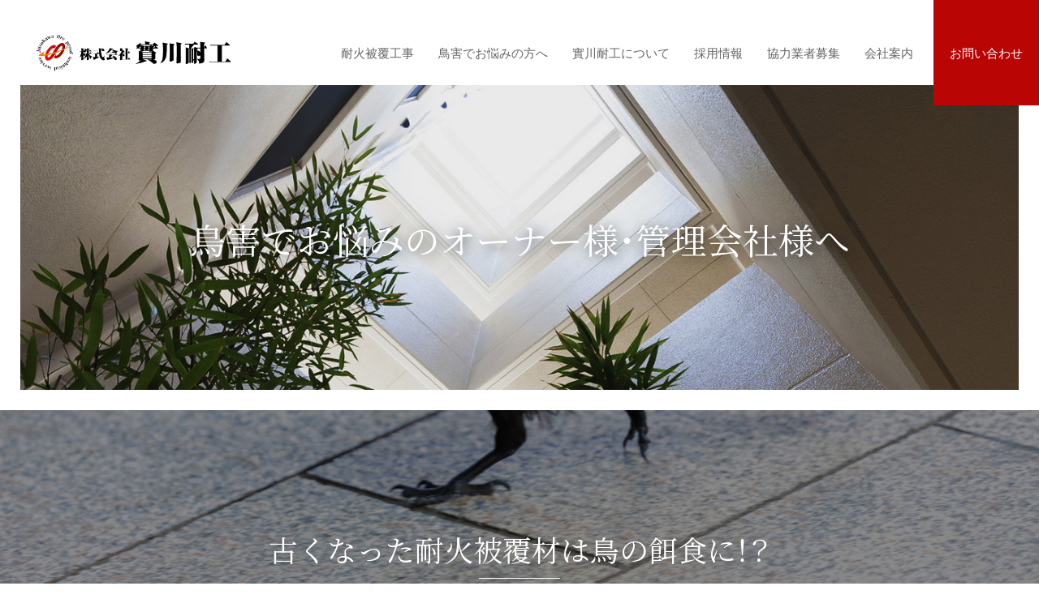

--- FILE ---
content_type: text/html; charset=utf-8
request_url: https://www.jitsukawataikou.jp/for_owner
body_size: 8106
content:
<!DOCTYPE html>
<html lang="ja">
<head>
  <title>鳥害でお悩みの方へ | 東京都の耐火被覆工事なら株式会社實川耐工へ</title>
  <link rel="preload" href="//ajax.googleapis.com/ajax/libs/jquery/3.6.3/jquery.min.js" as="script">

    <link rel="preload" href="//s1.crcn.jp/stylesheets/new_font_face.css" as="style">
    <link rel="preload" href="//s1.crcn.jp/stylesheets/preset.css" as="style">
    <link rel="preload" href="//s1.crcn.jp/section/section_base.css" as="style">
    <link rel="preload" href="//s1.crcn.jp/stylesheets/common_site.css" as="style">
    <link rel="preload" href="//s1.crcn.jp/gnavs/gnav_wide_block/style.css" as="style">
    <link rel="preload" href="//cdnjs.cloudflare.com/ajax/libs/animate.css/3.5.2/animate.min.css" as="style">
    <link rel="preload" href="//s1.crcn.jp/stylesheets/output.css" as="style">
    <link rel="preload" href="/for_owner.css" as="style">

      <link rel="preload" href="//s1.crcn.jp/javascripts/sections/navigator_user_agent.js" as="script">
      <link rel="preload" href="//s1.crcn.jp/javascripts/sections/scroll_observe.js" as="script">
      <link rel="preload" href="//s1.crcn.jp/javascripts/sections/gnav_methods.js" as="script">
      <link rel="preload" href="//s1.crcn.jp/javascripts/application.js" as="script">
      <link rel="preload" href="//s1.crcn.jp/javascripts/common_site.js" as="script">
      <link rel="preload" href="//s1.crcn.jp/javascripts/output.js" as="script">
      <link rel="preload" href="/site/components/override.js" as="script">

  <meta charset="utf-8">
  <meta name="viewport" content="width=device-width,initial-scale=1.0,minimum-scale=1.0,maximum-scale=1.0,user-scalable=no">
  <meta name="format-detection" content="telephone=no">
  <!-- Google tag (gtag.js) -->
<script async src="https://www.googletagmanager.com/gtag/js?id=G-STF4RVWMTH"></script>
<script>
  window.dataLayer = window.dataLayer || [];
  function gtag(){dataLayer.push(arguments);}
  gtag('js', new Date());

  gtag('config', 'G-STF4RVWMTH');
</script>


<!-- Google Tag Manager -->
<script>(function(w,d,s,l,i){w[l]=w[l]||[];w[l].push({'gtm.start':
new Date().getTime(),event:'gtm.js'});var f=d.getElementsByTagName(s)[0],
j=d.createElement(s),dl=l!='dataLayer'?'&l='+l:'';j.async=true;j.src=
'https://www.googletagmanager.com/gtm.js?id='+i+dl;f.parentNode.insertBefore(j,f);
})(window,document,'script','dataLayer','GTM-KQW6N3VV');</script>
<!-- End Google Tag Manager -->
  <meta name='description' content='耐火被覆材が剥がれ落ちるといった駐車場などの鳥害も、株式会社實川耐工（じつかわたいこう）が対応いたします。こちらでは鳥害でお困りの方向けに弊社が手掛ける施工などをマンガで紹介しています。弊社は機動力が強みであり、急ぎの場合や夜間の対応もOKです。 東京都江戸川区の株式会社實川耐工（じつかわたいこう）は耐火被覆工事専門に、関東一円で対応している会社です。お客様にご満足いただける施工力とスピードが自慢となっています。弊社は現在一緒に働いてくれる職人募集中です。共に成長を目指せる方はぜひご応募ください。'>
  <meta property="og:locale" content="ja_JP" />
  <meta property="og:site_name" content="東京都の耐火被覆工事なら株式会社實川耐工へ" />
  <meta property="og:type" content="article" />
  <meta property="og:title" content="鳥害でお悩みの方へ" /><meta name="twitter:title" content="鳥害でお悩みの方へ" />
  <meta property="og:description" content="耐火被覆材が剥がれ落ちるといった駐車場などの鳥害も、株式会社實川耐工（じつかわたいこう）が対応いたします。こちらでは鳥害でお困りの方向けに弊社が手掛ける施工などをマンガで紹介しています。弊社は機動力が強みであり、急ぎの場合や夜間の対応もOKです。 東京都江戸川区の株式会社實川耐工（じつかわたいこう）は耐火被覆工事専門に、関東一円で対応している会社です。お客様にご満足いただける施工力とスピードが自慢となっています。弊社は現在一緒に働いてくれる職人募集中です。共に成長を目指せる方はぜひご応募ください。" /><meta name="twitter:description" content="耐火被覆材が剥がれ落ちるといった駐車場などの鳥害も、株式会社實川耐工（じつかわたいこう）が対応いたします。こちらでは鳥害でお困りの方向けに弊社が手掛ける施工などをマンガで紹介しています。弊社は機動力が強みであり、急ぎの場合や夜間の対応もOKです。 東京都江戸川区の株式会社實川耐工（じつかわたいこう）は耐火被覆工事専門に、関東一円で対応している会社です。お客様にご満足いただける施工力とスピードが自慢となっています。弊社は現在一緒に働いてくれる職人募集中です。共に成長を目指せる方はぜひご応募ください。" />
    <meta property="og:image" content="https://s3-ap-northeast-1.amazonaws.com/flamingo-production/uploads/storage/image/file/199677/_X3nwvN_PIXbcriFDemwVQ.png" /><meta name="twitter:image" content="https://s3-ap-northeast-1.amazonaws.com/flamingo-production/uploads/storage/image/file/199677/_X3nwvN_PIXbcriFDemwVQ.png" />
  <meta property="og:url" content="https://www.jitsukawataikou.jp/for_owner" />
  <link rel="shortcut icon" href="https://s3-ap-northeast-1.amazonaws.com/flamingo-production/uploads/storage/image/file/199676/WNDQVYb5QDFodOSoXZvg4Q.png"/>
    <link rel="stylesheet" media="all" href="//s1.crcn.jp/stylesheets/new_font_face.css"/>
    <link rel="stylesheet" media="all" href="//s1.crcn.jp/stylesheets/preset.css"/>
    <link rel="stylesheet" media="all" href="//s1.crcn.jp/section/section_base.css"/>
    <link rel="stylesheet" media="all" href="//s1.crcn.jp/stylesheets/common_site.css"/>
    <link rel="stylesheet" media="all" href="//s1.crcn.jp/gnavs/gnav_wide_block/style.css"/>
    <link rel="stylesheet" media="all" href="//cdnjs.cloudflare.com/ajax/libs/animate.css/3.5.2/animate.min.css"/>
    <link rel="stylesheet" media="all" href="//s1.crcn.jp/stylesheets/output.css"/>
    <link rel="stylesheet" media="all" href="/for_owner.css"/>
  <script src="//ajax.googleapis.com/ajax/libs/jquery/3.6.3/jquery.min.js"></script>
      <script src="//s1.crcn.jp/javascripts/sections/navigator_user_agent.js"></script>
      <script src="//s1.crcn.jp/javascripts/sections/scroll_observe.js"></script>
      <script src="//s1.crcn.jp/javascripts/sections/gnav_methods.js"></script>
      <script src="//s1.crcn.jp/javascripts/application.js"></script>
      <script src="//s1.crcn.jp/javascripts/common_site.js"></script>
      <script src="//s1.crcn.jp/javascripts/output.js"></script>
      <script src="/site/components/override.js"></script>

  <script async src="https://www.googletagmanager.com/gtag/js?id=G-STF4RVWMTH"></script>
<script>
  window.dataLayer = window.dataLayer || [];
  function gtag(){dataLayer.push(arguments);}
  gtag('js', new Date());
  gtag('config', 'G-STF4RVWMTH');
</script>

  
  <script src="/packs/application-fab33ae27dce79933038.js" async="async"></script>
  <script>
    document.addEventListener("DOMContentLoaded",(function(){"loading"in HTMLImageElement.prototype&&document.querySelectorAll('img[loading="lazy"]').forEach((function(e){e.src=e.dataset.src,1==e.classList.contains("lazyload")&&e.classList.remove("lazyload")}))}),!1);
  </script>
  <script async defer src="https://cdnjs.cloudflare.com/ajax/libs/lazysizes/5.3.1/plugins/unveilhooks/ls.unveilhooks.min.js"></script>
  <script async defer src="https://cdnjs.cloudflare.com/ajax/libs/lazysizes/5.3.1/lazysizes.min.js"></script>
  <script type="application/ld+json">{"@context":"https://schema.org/","@type":"WebSite","name":"東京都の耐火被覆工事なら株式会社實川耐工へ","url":"https://www.jitsukawataikou.jp"}</script>
</head>
  <body id="template-residence" data-page_event="&quot;null&quot;" class="animation-on page-for_owner">
<!-- Google Tag Manager (noscript) -->
<noscript><iframe src="https://www.googletagmanager.com/ns.html?id=GTM-KQW6N3VV"
height="0" width="0" style="display:none;visibility:hidden"></iframe></noscript>
<!-- End Google Tag Manager (noscript) -->
<div id="content-wrapper">
  <div id="section-wrapper">
    <div id="section-overlay"></div>
    
      <section 
        id="section_294642" 
        data-section_id="294642" 
        data-section_template_id="734" 
        data-section_klass="normal"
    ><div class="content"><div class="h1_center title_section section_name width-limit image-bg" style="background-image: url(https://d1i7na1hjknxjq.cloudfront.net/uploads/storage/image/file/199842/eeRebmIsyVrm28dWi11B3A.jpg);" data-image_identify="5c39035b-5365-4908-9fb5-8ee4b19ca7d7" data-section_category="{}"><div class="section-image_bg bg-cover" style="background-image: url(); opacity: .6;"></div><div class="spaceable spaceable-top spacer-section" style="padding-bottom: 200px"></div><div class="section_inner animation"><div class="headding_wrap"><h1 class="headding section_h3 editable" data-align="" data-font_size="" data-letter_spacing="" data-line_height="" style="">鳥害でお悩みのオーナー様・管理会社様へ</h1></div><div class="subtitle_wrap"><div class="subtitle editable" data-align="" data-font_size="" data-letter_spacing="" data-line_height="" style=""></div></div></div><div class="spaceable spaceable-bottom spacer-section" style="padding-bottom: 100px"></div></div></div></section><section 
        id="section_294643" 
        data-section_id="294643" 
        data-section_template_id="375" 
        data-section_klass="normal"
    ><div class="content"><div class="h2_bgfix h2_section section_name width-limit image-bg" style="background-image: url(https://d1i7na1hjknxjq.cloudfront.net/uploads/storage/image/file/199711/sxLlU7W0FUH53pva6V09_A.jpg);" data-image_identify="7c420b81-5be9-44ce-aa9c-c1c1b6a6a686" data-section_category="{}"><div class="section-image_bg bg-cover"></div><div class="spaceable spaceable-top spacer-section" style="padding-bottom: 120px"></div><div class="section_inner"><div class="text-side"><div class="spacer-item_wrap"><div class="spaceable spaceable-top spacer-item" style="padding-bottom: 20px"></div><div class="editable_wrap headding_wrap"><h2 class="section_h2 editable headding" style="font-size:1em;" data-align="" data-font_size="1em" data-letter_spacing="" data-line_height=""><div>古くなった耐火被覆材は鳥の餌食に！？</div></h2></div></div><div class="image-frame-bg center-icon" style="background-color: #fff;"></div><div class="spacer-item_wrap"><div class="spaceable spaceable-top spacer-item" style="padding-bottom: 0px"></div><div class="editable_wrap subtitle_wrap"><div class="subtitle editable" data-align="" data-font_size="" data-letter_spacing="" data-line_height="" style=""><div>建物における鳥害というと主に糞害が挙げられますが、その次に多いのは建材への破壊行為です。カラスなどがつつくことで古くなった耐火被覆材が剥がれ落ちてしまいます。屋外の駐車場などで被覆材が剥き出しになっている場所はかっこうの餌食になりやすいです。</div></div></div><div class="spaceable spaceable-top spacer-item" style="padding-bottom: 20px"></div></div></div></div><div class="spaceable spaceable-bottom spacer-section" style="padding-bottom: 120px"></div></div></div></section><section id="section_294644" data-section_id="294644" data-section_template_id="35" data-section_klass="normal"><div class="content"><div style="background-color: transparent;" class="title_sub title_section section_name width-limit image-bg lazyload" data-bg="https://d1i7na1hjknxjq.cloudfront.net/uploads/storage/image/file/199748/70vOuuP9BFv-6d1VazazaA.png" data-image_identify="778663f7-642c-4647-89b6-95a84d9c1225" data-section_category="{}"><div class="section-image_bg bg-cover" style="background-image: url(); opacity: .6;"></div><div class="spaceable spaceable-top spacer-section" style="padding-bottom: 30px"></div><div class="section_inner animation"><div class="text-side subtitle_wrap"><div class="spacer-item_wrap"><div class="spaceable spaceable-top spacer-item" style="padding-bottom: 20px"></div><div class="editable_wrap headding_wrap"><h3 class="section_h3 editable headding" data-align="" data-font_size="" data-letter_spacing="" data-line_height="" style="">こんなことでお困りではありませんか？</h3></div></div><div class="subtitle editable" data-align="" data-font_size="" data-letter_spacing="" data-line_height="" style=""></div></div></div><div class="spaceable spaceable-bottom spacer-section" style="padding-bottom: 20px"></div></div></div></section><section id="section_294645" data-section_id="294645" data-section_template_id="584" data-section_klass="normal"><div class="content"><div class="photo_gallery_02 section_name width-limit color-bg" style="background-color: #fff;background-image: none;" data-section_category="{}"><div class="section-image_bg bg-cover" style="background-image: url(); opacity: .6;"></div><div class="spaceable spaceable-top spacer-section" style="padding-bottom: 60px"></div><div class="section_inner"><div class="duplicatable"><div class="duplicatable-container animation"><div class="animation duplicatable-content"><div class="image-frame center-icon"><div><img src="https://s1.crcn.jp/images/pf.png" data-src="https://d1i7na1hjknxjq.cloudfront.net/uploads/storage/image/file/202791/optimized_kPamIw0rEu2Jb0UhjVWzaw.jpg" data-expand="100" alt="" class="lazyload" loading="lazy"></div></div></div><div class="animation duplicatable-content"><div class="image-frame center-icon"><div><img src="https://s1.crcn.jp/images/pf.png" data-src="https://d1i7na1hjknxjq.cloudfront.net/uploads/storage/image/file/202792/optimized_nbIjkbFz8ZfnjKa16IYQ_w.jpg" data-expand="100" alt="" class="lazyload" loading="lazy"></div></div></div></div></div></div><div class="spaceable spaceable-bottom spacer-section" style="padding-bottom: 60px"></div></div></div></section><section id="section_296219" data-section_id="296219" data-section_template_id="740" data-section_klass="normal"><div class="content"><div class="half_out_of_position width-limit section_name rv_section color-bg" style="background-color: transparent;background-image: none;" data-section_event="{}" data-section_category="{}" data-section_tag="{}"><div class="section-image_bg bg-cover" style="opacity: .6;"></div><div class="spaceable spaceable-top spacer-section" style="padding-bottom: 50px"></div><div class="section_inner"><div class="duplicatable"><div class="duplicatable-original"><div class="duplicatable-content_inner animation"><div class="image-side"><div class="image-frame-bg center-icon" style=""><div class="frame-image lazyload" data-bg="//s1.crcn.jp/section/images/half_out_of_position01.jpg"></div></div></div><div class="text-side"><div class="text-side_bg"><div class="image-frame-bg bottom-icon" style=""><div class="frame-image" style=""></div></div></div><div class="text-side_inner"><div class="headding_wrap"><h3 class="headding editable" data-align="" data-font_size="" data-letter_spacing="" data-line_height="" style="">タイトルが入ります。</h3></div><div class="subtitle_wrap"><div class="subtitle editable" data-align="" data-font_size="" data-letter_spacing="" data-line_height="" style="">サブタイトルが入ります。</div></div><div class="editable_wrap"><div class="letter editable" data-align="" data-font_size="" data-letter_spacing="" data-line_height="" style="">テキストの例です。ここをクリックしてテキストを編集してください。テキストの例です。ここをクリックしてテキストを編集してください。テキストの例です。ここをクリックしてテキストを編集してください。ここをクリックしてテキストを編集してください。</div></div><div class="section_btn"><div class="linker"><a>詳細を見る</a></div></div></div></div></div><div class="duplicatable-functions"><div class="duplicatable-delete"><i class="material-icons close"></i></div><div class="duplicatable-handle"><i class="material-icons drag_handle"></i></div></div></div><div class="duplicatable-container"><div class="duplicatable-content"><div class="duplicatable-content_inner animation"><div class="image-side"><div class="image-frame-bg center-icon" style=""><div class="frame-image lazyload" data-bg="https://d1i7na1hjknxjq.cloudfront.net/uploads/storage/image/file/200397/optimized_lWM5jH0Ax_TALTJ75corPQ.png"></div></div></div><div class="text-side"><div class="text-side_bg"><div class="image-frame-bg bottom-icon" style=""><div class="frame-image" style=""></div></div></div><div class="text-side_inner"><div class="headding_wrap"><h3 class="headding editable" data-align="" data-font_size="" data-letter_spacing="" data-line_height="" style="">鳥害防止マットを合わせてご提案</h3></div><div class="subtitle_wrap"><div class="subtitle editable" data-align="" data-font_size="" data-letter_spacing="" data-line_height="" style=""></div></div><div class="editable_wrap"><div class="letter editable" data-align="" data-font_size="" data-letter_spacing="" data-line_height="" style="">一度耐火被覆工事の改修工事を行なっても、また年月が建てば鳥害の被害を止めることは難しいものです。弊社では改修工事を行うだけでなく、鳥を寄せ付けない防止マットをセットでご案内するなど、より長持ちできる施工のご提案を行ないます。</div></div><div class="section_btn"><div class="linker"><a data-linktype="inside" data-linkevent="" class="btn-hide" style='font-family: YakuHanJP, "Helvetica Neue", Roboto, "Droid Sans", "Noto Sans Japanese", "Hiragino Sans", "Hiragino Kaku Gothic ProN", "Yu Gothic", YuGothic, Meiryo, sans-serif; background-color: rgb(185, 6, 5); border-color: rgb(255, 255, 255); color: rgb(255, 255, 255); border-width: 0px; border-style: none;'>詳細を見る</a></div></div></div></div></div><div class="duplicatable-functions"><div class="duplicatable-delete"><i class="material-icons close"></i></div><div class="duplicatable-handle"><i class="material-icons drag_handle"></i></div></div></div></div><div class="add-btn"><div class="duplicatable-add"><i class="material-icons add"></i>項目を追加</div></div></div></div><div class="spaceable spaceable-bottom spacer-section" style="padding-bottom: 50px"></div></div></div></section><section id="section_294646" data-section_id="294646" data-section_template_id="35" data-section_klass="normal"><div class="content"><div style="background-color: transparent;" class="title_sub title_section section_name width-limit image-bg lazyload" data-bg="https://d1i7na1hjknxjq.cloudfront.net/uploads/storage/image/file/199748/70vOuuP9BFv-6d1VazazaA.png" data-image_identify="778663f7-642c-4647-89b6-95a84d9c1225" data-section_category="{}"><div class="section-image_bg bg-cover" style="background-image: url(); opacity: .6;"></div><div class="spaceable spaceable-top spacer-section" style="padding-bottom: 30px"></div><div class="section_inner animation"><div class="text-side subtitle_wrap"><div class="spacer-item_wrap"><div class="spaceable spaceable-top spacer-item" style="padding-bottom: 20px"></div><div class="editable_wrap headding_wrap"><h3 class="section_h3 editable headding" data-align="" data-font_size="" data-letter_spacing="" data-line_height="" style="">実際の鳥害被害の様子</h3></div></div><div class="subtitle editable" data-align="" data-font_size="" data-letter_spacing="" data-line_height="" style=""></div></div></div><div class="spaceable spaceable-bottom spacer-section" style="padding-bottom: 20px"></div></div></div></section><section id="section_294651" data-section_id="294651" data-section_template_id="724" data-section_klass="normal"><div class="content"><div class="standard_content_dup section_name width-limit" data-section_category="{}"><div class="spaceable spaceable-top spacer-section" style="padding-bottom: 60px"></div><div class="section_inner"><div class="duplicatable"><div class="duplicatable-original"><div class="duplicatable-content_inner animation"><div class="image-side"><div class="image-frame-bg center-icon" style=""><div class="frame-image lazyload" data-bg="//s1.crcn.jp/section/images/standard_content_dup_1.jpg"></div></div></div><div class="text-side"><div class="headding_wrap"><h3 class="section_h3 headding editable" data-align="" data-font_size="" data-letter_spacing="" data-line_height="" style="">タイトルを入力してください</h3></div><div class="subtitle_wrap"><div class="subtitle letter editable" data-align="" data-font_size="" data-letter_spacing="" data-line_height="" style="">サブタイトルを入力してください</div></div><div class="text_wrap"><div class="text_wrap letter editable" data-align="" data-font_size="" data-letter_spacing="" data-line_height="" style="">テキストを入力してください。テキストを入力してください。テキストを入力してください。テキストを入力してください。</div></div></div><div class="section_btn"><div class="linker"><a>詳細を見る</a></div></div></div><div class="duplicatable-functions"><div class="duplicatable-delete"><i class="material-icons close"></i></div><div class="duplicatable-handle"><i class="material-icons drag_handle"></i></div></div></div><div class="duplicatable-container animation-container"><div class="duplicatable-content"><div class="duplicatable-content_inner animation"><div class="image-side"><div class="image-frame-bg center-icon" style=""><div class="frame-image lazyload" data-bg="https://d1i7na1hjknxjq.cloudfront.net/uploads/storage/image/file/200353/optimized_ZxYyVQhqDkx-uxHhBHUZJw.jpg"></div></div></div><div class="text-side"><div class="headding_wrap"><h3 class="section_h3 headding editable" data-align="" data-font_size="" data-letter_spacing="" data-line_height="" style="">東京都 屋外駐車場</h3></div><div class="subtitle_wrap"><div class="subtitle letter editable" data-align="" data-font_size="" data-letter_spacing="" data-line_height="" style="">※イメージ写真</div></div><div class="text_wrap"><div class="text_wrap letter editable" data-align="" data-font_size="" data-letter_spacing="" data-line_height="" style=""></div></div></div><div class="section_btn"><div class="linker"><a data-linktype="inside" data-linkevent="" class="btn-hide" style='font-family: YakuHanJP, "Helvetica Neue", Roboto, "Droid Sans", "Noto Sans Japanese", "Hiragino Sans", "Hiragino Kaku Gothic ProN", "Yu Gothic", YuGothic, Meiryo, sans-serif; background-color: rgb(51, 51, 51); border-color: rgb(255, 255, 255); color: rgb(255, 255, 255); border-width: 0px; border-style: none;'>詳細を見る</a></div></div></div><div class="duplicatable-functions"><div class="duplicatable-delete"><i class="material-icons close"></i></div><div class="duplicatable-handle"><i class="material-icons drag_handle"></i></div></div></div><div class="duplicatable-content"><div class="duplicatable-content_inner animation"><div class="image-side"><div class="image-frame-bg center-icon" style=""><div class="frame-image lazyload" data-bg="https://d1i7na1hjknxjq.cloudfront.net/uploads/storage/image/file/200359/optimized_vB3oQ4iRoG2yFD-Ye131YA.jpg"></div></div></div><div class="text-side"><div class="headding_wrap"><h3 class="section_h3 headding editable" data-align="" data-font_size="" data-letter_spacing="" data-line_height="" style="">東京都 店舗駐車場</h3></div><div class="subtitle_wrap"><div class="subtitle letter editable" data-align="" data-font_size="" data-letter_spacing="" data-line_height="" style="">※イメージ写真</div></div><div class="text_wrap"><div class="text_wrap letter editable" data-align="" data-font_size="" data-letter_spacing="" data-line_height="" style=""></div></div></div><div class="section_btn"><div class="linker"><a data-linktype="inside" data-linkevent="" class="btn-hide" style='font-family: YakuHanJP, "Helvetica Neue", Roboto, "Droid Sans", "Noto Sans Japanese", "Hiragino Sans", "Hiragino Kaku Gothic ProN", "Yu Gothic", YuGothic, Meiryo, sans-serif; background-color: rgb(51, 51, 51); border-color: rgb(255, 255, 255); color: rgb(255, 255, 255); border-width: 0px; border-style: none;'>詳細を見る</a></div></div></div><div class="duplicatable-functions"><div class="duplicatable-delete"><i class="material-icons close"></i></div><div class="duplicatable-handle"><i class="material-icons drag_handle"></i></div></div></div><div class="duplicatable-content"><div class="duplicatable-content_inner animation"><div class="image-side"><div class="image-frame-bg center-icon" style=""><div class="frame-image lazyload" data-bg="https://d1i7na1hjknxjq.cloudfront.net/uploads/storage/image/file/200357/optimized_oAcHpUZ8rIlTbvTKoL7IUA.jpg"></div></div></div><div class="text-side"><div class="headding_wrap"><h3 class="section_h3 headding editable" data-align="" data-font_size="" data-letter_spacing="" data-line_height="" style="">神奈川県 庁舎駐車場</h3></div><div class="subtitle_wrap"><div class="subtitle letter editable" data-align="" data-font_size="" data-letter_spacing="" data-line_height="" style="">※イメージ写真</div></div><div class="text_wrap"><div class="text_wrap letter editable" data-align="" data-font_size="" data-letter_spacing="" data-line_height="" style=""></div></div></div><div class="section_btn"><div class="linker"><a data-linktype="inside" data-linkevent="" class="btn-hide" style='font-family: YakuHanJP, "Helvetica Neue", Roboto, "Droid Sans", "Noto Sans Japanese", "Hiragino Sans", "Hiragino Kaku Gothic ProN", "Yu Gothic", YuGothic, Meiryo, sans-serif; background-color: rgb(51, 51, 51); border-color: rgb(255, 255, 255); color: rgb(255, 255, 255); border-width: 0px; border-style: none;'>詳細を見る</a></div></div></div><div class="duplicatable-functions"><div class="duplicatable-delete"><i class="material-icons close"></i></div><div class="duplicatable-handle"><i class="material-icons drag_handle"></i></div></div></div></div><div class="add-btn"><div class="duplicatable-add"><i class="material-icons add"></i>項目を追加</div></div></div></div><div class="spaceable spaceable-bottom spacer-section" style="padding-bottom: 60px"></div></div></div></section><section 
        id="section_295690" 
        data-section_id="295690" 
        data-section_template_id="375" 
        data-section_klass="normal"
    ><div class="content"><div class="h2_bgfix h2_section section_name width-limit image-bg" style="background-image: url(https://d1i7na1hjknxjq.cloudfront.net/uploads/storage/image/file/199712/auLSy6jRVh6kKb2s3PGyVg.jpg);" data-image_identify="bbbf334c-a171-457e-bdc6-0703f07afdae" data-section_category="{}"><div class="section-image_bg bg-cover"></div><div class="spaceable spaceable-top spacer-section" style="padding-bottom: 120px"></div><div class="section_inner"><div class="text-side"><div class="spacer-item_wrap"><div class="spaceable spaceable-top spacer-item" style="padding-bottom: 20px"></div><div class="editable_wrap headding_wrap"><h2 class="section_h2 editable headding" style="font-size:1em;" data-align="" data-font_size="1em" data-letter_spacing="" data-line_height="">急ぎのご依頼や夜間の対応ご相談ください！</h2></div></div><div class="image-frame-bg center-icon" style="background-color: #fff;"></div><div class="spacer-item_wrap"><div class="spaceable spaceable-top spacer-item" style="padding-bottom: 0px"></div><div class="editable_wrap subtitle_wrap"><div class="subtitle editable" data-align="" data-font_size="" data-letter_spacing="" data-line_height="" style="">駐車場や店舗様の場合、多くの方が出入りされるため、鳥害を放っておくとご迷惑をおかけすることになります。<div>弊社はスピーディーな対応が強みです。急ぎのご相談やお店の営業終了後でも柔軟に対応いたしますので、お気軽にご相談ください。</div></div></div><div class="spaceable spaceable-top spacer-item" style="padding-bottom: 20px"></div></div></div></div><div class="spaceable spaceable-bottom spacer-section" style="padding-bottom: 120px"></div></div></div></section><section id="section_294990" data-section_id="294990" data-section_template_id="45" data-section_klass="normal"><div class="content"><div style="background-color: transparent;" class="infomation_all section_name width-limit image-bg lazyload" data-bg="https://d1i7na1hjknxjq.cloudfront.net/uploads/storage/image/file/199690/iiQFi5caVYYXCSTrwe6b1w.jpg" data-image_identify="6fece5fd-10a2-4f9b-b29f-13ca353ce3e5" data-section_event="{}" data-section_category="{}" data-section_tag="{}"><div class="section-image_bg bg-cover" style="background-image: url(); opacity: .6;"></div><div class="spaceable spaceable-top spacer-section" style="padding-bottom: 80px"></div><div class="section_inner animation"><div class="spacer-item_wrap"><div class="spaceable spaceable-top spacer-item" style="padding-bottom: 0px"></div><div class="editable_wrap headding_wrap"><h3 class="section_h3 editable headding" data-align="" data-font_size="" data-letter_spacing="" data-line_height="" style="">お問い合わせ</h3></div></div><div class="spacer-item_wrap"><div class="spaceable spaceable-top spacer-item" style="padding-bottom: 5px"></div><div class="editable_wrap subtitle_wrap"><div class="editable subtitle" data-align="" data-font_size="" data-letter_spacing="" data-line_height="" style="">Contact</div></div></div><div class="spacer-item_wrap"><div class="spaceable spaceable-top spacer-item" style="padding-bottom: 15px"></div><div class="editable_wrap letter_wrap"><div class="editable letter" data-align="" data-font_size="" data-letter_spacing="" data-line_height="" style="">ご依頼・ご相談はこちらからお問い合わせください。<div><br></div><div>担当者は現場に出ていることが多いため、お電話でのご連絡は繋がりにくくなっております。</div><div>お問い合わせは、こちらのフォームからお願いいたします。確認後、順次ご返信いたします。</div></div></div><div class="spaceable spaceable-bottom spacer-item" style="padding-bottom: 25px"></div></div><div class="info-side"><div class="info-side_text"><div class="spacer-item_wrap"><div class="spaceable spaceable-top spacer-item" style="padding-bottom: 0px"></div><div class="editable_wrap letter_wrap"><div class="editable letter tel-linker" data-align="" data-font_size="" data-letter_spacing="" data-line_height="" style="">tel.<span><a data-href="tel:0368747942">03-5879-8864</a></span></div></div></div><div class="spacer-item_wrap"><div class="spaceable spaceable-top spacer-item" style="padding-bottom: 0px"></div><div class="editable_wrap letter_wrap"><div class="editable letter" data-align="" data-font_size="" data-letter_spacing="" data-line_height="" style=""></div></div><div class="spaceable spaceable-bottom spacer-item" style="padding-bottom: 0px"></div></div></div><div class="section_btn"><div class="linker"><a data-href="/contact">お問い合わせ</a></div></div></div></div><div class="spaceable spaceable-bottom spacer-section" style="padding-bottom: 80px"></div></div></div></section>

    <section id="footer-section">
      <div class="content">
        <div class="footer_menu_center section_name width-limit image-bg" style="background-color: ;background-image: url(https://d1i7na1hjknxjq.cloudfront.net/uploads/storage/image/file/199748/70vOuuP9BFv-6d1VazazaA.png);" data-image_identify="778663f7-642c-4647-89b6-95a84d9c1225" data-section_event="{}" data-section_category="{}" data-section_tag="{}"><div class="section-image_bg bg-cover" style="background-image: url(); opacity: .6;"></div><div class="section_inner"><div class="footer-company"><div class="footer-company_inner"><div class="menu-block"><div class="menu-side"><div class="duplicatable"><div class="duplicatable-original"><div class="editable letter" data-align="" data-font_size="" data-letter_spacing="" data-line_height="" style="">トップ</div><div class="duplicatable-functions"><div class="duplicatable-delete"><i class="material-icons close"></i></div><div class="duplicatable-handle"><i class="material-icons drag_handle"></i></div></div></div><div class="duplicatable-container" data-length="16"><div class="duplicatable-content"><div class="editable letter" data-align="" data-font_size="" data-letter_spacing="" data-line_height="" style=""><a data-href="/index">HOME</a></div><div class="duplicatable-functions"><div class="duplicatable-delete"><i class="material-icons close"></i></div><div class="duplicatable-handle"><i class="material-icons drag_handle"></i></div></div></div><div class="duplicatable-content"><div class="editable letter" data-align="" data-font_size="" data-letter_spacing="" data-line_height="" style=""><a data-href="/business">耐火被覆工事</a></div><div class="duplicatable-functions"><div class="duplicatable-delete"><i class="material-icons close"></i></div><div class="duplicatable-handle"><i class="material-icons drag_handle"></i></div></div></div><div class="duplicatable-content"><div class="editable letter" data-align="" data-font_size="" data-letter_spacing="" data-line_height="" style=""><a data-href="/for_owner">鳥害でお悩みの方へ</a></div><div class="duplicatable-functions"><div class="duplicatable-delete"><i class="material-icons close"></i></div><div class="duplicatable-handle"><i class="material-icons drag_handle"></i></div></div></div><div class="duplicatable-content"><div class="editable letter" data-align="" data-font_size="" data-letter_spacing="" data-line_height="" style=""><a data-href="/about_us">實川耐工について</a></div><div class="duplicatable-functions"><div class="duplicatable-delete"><i class="material-icons close"></i></div><div class="duplicatable-handle"><i class="material-icons drag_handle"></i></div></div></div><div class="duplicatable-content"><div class="editable letter" data-align="" data-font_size="" data-letter_spacing="" data-line_height="" style=""><a data-href="/recruit">採用情報</a></div><div class="duplicatable-functions"><div class="duplicatable-delete"><i class="material-icons close"></i></div><div class="duplicatable-handle"><i class="material-icons drag_handle"></i></div></div></div><div class="duplicatable-content"><div class="editable letter" data-align="" data-font_size="" data-letter_spacing="" data-line_height="" style=""><a data-href="/gallery" draggable="false">施工事例</a></div><div class="duplicatable-functions"><div class="duplicatable-delete"><i class="material-icons close"></i></div><div class="duplicatable-handle"><i class="material-icons drag_handle"></i></div></div></div><div class="duplicatable-content"><div class="editable letter" data-align="" data-font_size="" data-letter_spacing="" data-line_height="" style=""><a data-href="/blog">ブログ</a></div><div class="duplicatable-functions"><div class="duplicatable-delete"><i class="material-icons close"></i></div><div class="duplicatable-handle"><i class="material-icons drag_handle"></i></div></div></div><div class="duplicatable-content"><div class="editable letter" data-align="" data-font_size="" data-letter_spacing="" data-line_height="" style=""><a data-href="/partner" draggable="false">協力業者募集</a></div><div class="duplicatable-functions"><div class="duplicatable-delete"><i class="material-icons close"></i></div><div class="duplicatable-handle"><i class="material-icons drag_handle"></i></div></div></div><div class="duplicatable-content"><div class="editable letter" data-align="" data-font_size="" data-letter_spacing="" data-line_height="" style=""><a data-href="/company" draggable="false">会社案内</a></div><div class="duplicatable-functions"><div class="duplicatable-delete"><i class="material-icons close"></i></div><div class="duplicatable-handle"><i class="material-icons drag_handle"></i></div></div></div><div class="duplicatable-content"><div class="editable letter" data-align="" data-font_size="" data-letter_spacing="" data-line_height="" style=""><a data-href="/contact" draggable="false">お問い合わせ</a></div><div class="duplicatable-functions"><div class="duplicatable-delete"><i class="material-icons close"></i></div><div class="duplicatable-handle"><i class="material-icons drag_handle"></i></div></div></div></div><div class="add-btn"><div class="duplicatable-valid-add inside"><i class="material-icons playlist_add"></i>項目を追加</div></div></div></div></div><div class="logo-side"><div class="logo image-frame center-icon" data-image_url="https://s3-ap-northeast-1.amazonaws.com/flamingo-production/uploads/storage/image/file/199756/optimized_oZ1uv_VLXtbwBZgYp8qTww.png" data-movie_url="" data-href="/index" data-alt="" data-target=""><a href="/"><img src="//s1.crcn.jp/section/images/eat_logo.png" alt=""></a></div></div><div class="detail-side"><div class="detail-side_first"><div class="tel letter editable" data-align="" data-font_size="" data-letter_spacing="" data-line_height="" style="">Tel：<a data-href="tel:0368747942" onclick="gtag('event','tel-tap',{'event_category':'click','event_label':'footer'});">03-5879-8864</a></div><div class="hour letter editable" data-align="" data-font_size="" data-letter_spacing="" data-line_height="" style=""><div>お電話でのご連絡は繋がりにくくなっております。</div><div>お問い合わせはフォームからお願いいたします。</div></div></div><div class="detail-side_second"><div class="section_btn"><div class="linker"><a data-href="/contact" data-linktype="inside" data-linkevent="" style='font-family: YakuHanJP, "Helvetica Neue", Roboto, "Droid Sans", "Noto Sans Japanese", "Hiragino Sans", "Hiragino Kaku Gothic ProN", "Yu Gothic", YuGothic, Meiryo, sans-serif; background-color: rgb(51, 51, 51); border-color: rgb(255, 255, 255); color: rgb(255, 255, 255); border-width: 0px; border-style: none;'>お問い合わせ</a></div></div></div></div></div></div><div class="copy"><div class="sns-side"><div class="duplicatable"><div class="duplicatable-original"><div class="twitter image-frame center-icon min-img" data-image_url="//s1.crcn.jp/section/images/mainvisual_work_seminar1_tw.png" data-movie_url="" data-href="" data-alt="" data-target=""><a data-href=""><img src="//s1.crcn.jp/section/images/mainvisual_work_seminar1_tw.png" alt=""></a></div><div class="duplicatable-functions"><div class="duplicatable-delete"><i class="material-icons close"></i></div><div class="duplicatable-handle"><i class="material-icons drag_handle"></i></div></div></div><div class="duplicatable-container" data-length="5"><div class="duplicatable-content"><div class="twitter image-frame center-icon min-img" data-image_url="//s1.crcn.jp/section/images/mainvisual_work_seminar1_ig.png" data-movie_url="" data-href="https://www.instagram.com/jitsukawa2017taikou/" data-alt="" data-target="blank"><a data-href=""><img src="//s1.crcn.jp/section/images/mainvisual_work_seminar1_tw.png" alt=""></a></div><div class="duplicatable-functions"><div class="duplicatable-delete"><i class="material-icons close"></i></div><div class="duplicatable-handle"><i class="material-icons drag_handle"></i></div></div></div></div><div class="add-btn"><div class="duplicatable-valid-add inside"><i class="material-icons add"></i>項目を追加</div></div></div></div><div class="copyright letter editable" data-align="" data-font_size="" data-letter_spacing="" data-line_height="" style="">© 2023 株式会社 實川耐工</div></div></div><div class="back-top back_top_fade" onclick="$('html, body').animate({scrollTop:0},'slow');" href="javascript:void(0);"><div class="arrow"></div></div></div>
      </div>
    </section>
  </div>
  <nav id="global-nav">
    <div class="gnav_wide_block gnav_draewr section-name"><div class="section_inner"><div class="gnav_bg gnav_bg-color" style="background-color: rgb(255, 255, 255);"></div><header class="logo_side"><div class="header_logo"><a data-href="/index"><img src="https://s3-ap-northeast-1.amazonaws.com/flamingo-production/uploads/storage/image/file/199678/optimized_7T2cdTaC6UNyA_zlVZVMvA.png" alt="鳥害でお悩みの方へ"></a></div></header><input id="drawer-checkbox" type="checkbox"><label id="hamburger" class="hamburger" for="drawer-checkbox"><span class="hamburger_top drawer-hamburger-icon"></span><span class="hamburger_mid drawer-hamburger-icon"></span><span class="hamburger_btm drawer-hamburger-icon"></span></label><nav class="gnav gnav_pc gnav_container gnav_text-color"><ul class="gnav_items"><li><a data-href="/business" href="/business" style="color: rgb(102, 102, 102);">耐火被覆工事</a></li><li><a data-href="/for_owner" href="/for_owner" style="color: rgb(102, 102, 102);">鳥害でお悩みの方へ</a></li><li><a data-href="/about_us" href="/about_us" style="color: rgb(102, 102, 102);">實川耐工について</a></li><li><a data-href="/recruit" href="/recruit" style="color: rgb(102, 102, 102);">採用情報</a></li><li><a data-href="/partner" href="/partner" style="color: rgb(102, 102, 102);">協力業者募集</a></li><li><a data-href="/company" href="/company" style="color: rgb(102, 102, 102);">会社案内</a></li><li><a data-href="/contact" href="/contact" style="color: rgb(102, 102, 102);">お問い合わせ</a></li></ul></nav><nav class="gnav gnav_sp gnav_container gnav_text-color"><ul class="gnav_items"><li><a data-href="/" href="/" style="color: rgb(102, 102, 102);">HOME</a></li><li><a data-href="/business" href="/business" style="color: rgb(102, 102, 102);">耐火被覆工事</a></li><li><a data-href="/for_owner" href="/for_owner" style="color: rgb(102, 102, 102);">鳥害でお悩みの方へ</a></li><li><a data-href="/about_us" href="/about_us" style="color: rgb(102, 102, 102);">實川耐工について</a></li><li><a data-href="/recruit" href="/recruit" style="color: rgb(102, 102, 102);">採用情報</a></li><li><a data-href="/partner" href="/partner" style="color: rgb(102, 102, 102);">協力業者募集</a></li><li><a data-href="/company" href="/company" style="color: rgb(102, 102, 102);">会社案内</a></li><li><a data-href="/gallery" href="/gallery" style="color: rgb(102, 102, 102);">施工事例</a></li><li><a data-href="/blog" href="/blog" style="color: rgb(102, 102, 102);">ブログ</a></li><li><a data-href="/contact" href="/contact" style="color: rgb(102, 102, 102);">お問い合わせ</a></li></ul></nav></div></div>
  </nav>
</div>
</body>
</html>


--- FILE ---
content_type: text/css; charset=utf-8
request_url: https://www.jitsukawataikou.jp/for_owner.css
body_size: 8882
content:
.h1_center{text-align:center}.h1_center .headding_wrap,.h1_center .headding{font-size:3.5rem}.h1_center .subtitle_wrap{letter-spacing:0.15em;margin-top:.5rem}.h1_center .subtitle{font-size:inherit}.h1_center .editable_wrap{margin-top:2rem}
.iphone .h2_bgfix,.ipad .h2_bgfix{background-attachment:scroll;background-size:100% auto;background-repeat:no-repeat}@media only screen and (max-width: 480px){.iphone .h2_bgfix,.ipad .h2_bgfix{background-size:auto 100%}}.h2_bgfix .text-side{color:#fff;text-align:center}.h2_bgfix .section_h2{margin-bottom:.3rem}.h2_bgfix .image-frame-bg{height:1px;width:100px;margin:0 auto 1.5rem}.h2_bgfix .headding_wrap,.h2_bgfix .section_h2{font-size:2.8rem}.h2_bgfix .subtitle_wrap,.h2_bgfix .subtitle,.h2_bgfix .editable_wrap{font-size:1.2rem;letter-spacing:0px}.h2_bgfix .spacer-item_wrap:nth-child(1) .editable_wrap{font-size:2.8rem}@media only screen and (min-width: 768px){.h2_bgfix{background-attachment:fixed}.h2_bgfix .headding_wrap,.h2_bgfix .section_h2{font-size:5rem}.h2_bgfix .subtitle_wrap,.h2_bgfix .subtitle,.h2_bgfix .editable_wrap{font-size:1.5rem}.h2_bgfix .spacer-item_wrap:nth-child(1) .editable_wrap{font-size:5rem}}
.title_sub{font-family:"YakuHanMP, Vollkorn, 'Hiragino Mincho ProN', eatYuM, 'Sawarabi Mincho', Meiryo, sans-serif"}.title_sub .section_h3{font-family:YakuHanMP, Vollkorn, "Hiragino Mincho ProN", eatYuM, "Sawarabi Mincho", Meiryo, sans-serif}.title_sub .text-side{max-width:850px;margin:auto;text-align:center}.title_sub .subtitle{letter-spacing:0px}.title_sub .headding_wrap,.title_sub .editable_wrap{font-size:2.5rem}.title_sub .subtitle_wrap{font-size:1.1rem}@media only screen and (min-width: 768px){.title_sub .headding_wrap,.title_sub .editable_wrap{font-size:3rem}.title_sub .subtitle_wrap{font-size:1.6rem}}
#content-wrapper .photo_gallery_02{background-color:#dedede}#content-wrapper .photo_gallery_02 .duplicatable{width:100%;max-width:940px;margin:auto;text-align:center}#content-wrapper .photo_gallery_02 .duplicatable-content{margin-bottom:3rem}@media only screen and (min-width: 768px){#content-wrapper .photo_gallery_02 .duplicatable-content{margin-bottom:3rem}}
.half_out_of_position .image-side{position:relative}.half_out_of_position .image-side .frame-image{padding-top:66%}.half_out_of_position .text-side{width:94%;text-align:center;margin:-3rem auto 0;padding:1.5rem 1.5rem 3rem;box-shadow:0 5px 15px rgba(0,0,0,0.1);position:relative;z-index:1}.half_out_of_position .text-side_bg{height:100%;width:100%;opacity:.8;position:absolute;top:0;left:0;z-index:-1}.half_out_of_position .text-side_bg .image-frame-bg{background-color:#fff}.half_out_of_position .text-side .headding_wrap,.half_out_of_position .text-side .headding{font-size:2.5rem}.half_out_of_position .text-side .subtitle_wrap{margin-top:.5rem}.half_out_of_position .text-side .editable_wrap{margin-top:1rem}.half_out_of_position .text-side .section_btn{margin:3rem auto 0}.half_out_of_position .duplicatable-content+.duplicatable-content{margin-top:3rem}@media only screen and (min-width: 768px){.half_out_of_position .duplicatable-content_inner{display:flex;align-items:stretch}.half_out_of_position .image-side{width:55%;margin:0 -5% 0 0}.half_out_of_position .image-side .frame-image{padding-top:0}.half_out_of_position .text-side{width:55%;text-align:left;margin:5rem 0 5rem -5%;padding:3rem 5rem 3.5rem}.half_out_of_position .text-side .section_btn{margin:3rem 0 auto}.half_out_of_position .duplicatable-content+.duplicatable-content{margin-top:5rem}.half_out_of_position .duplicatable-content:nth-child(2n) .duplicatable-content_inner{flex-direction:row-reverse}.half_out_of_position .duplicatable-content:nth-child(2n) .duplicatable-content_inner .text-side{margin:5rem -5% 5rem 0}.half_out_of_position .duplicatable-content:nth-child(2n) .duplicatable-content_inner .image-side{margin:0 0 0 -5%}.half_out_of_position.reverse .duplicatable-content_inner{flex-direction:row-reverse}.half_out_of_position.reverse .duplicatable-content_inner .text-side{margin:5rem -5% 5rem 0}.half_out_of_position.reverse .duplicatable-content_inner .image-side{margin:0 0 0 -5%}.half_out_of_position.reverse .duplicatable-content:nth-child(2n) .duplicatable-content_inner{flex-direction:row}.half_out_of_position.reverse .duplicatable-content:nth-child(2n) .duplicatable-content_inner .text-side{margin:5rem 0 5rem -5%}.half_out_of_position.reverse .duplicatable-content:nth-child(2n) .duplicatable-content_inner .image-side{margin:0 -5% 0 0}}
.title_sub{font-family:"YakuHanMP, Vollkorn, 'Hiragino Mincho ProN', eatYuM, 'Sawarabi Mincho', Meiryo, sans-serif"}.title_sub .section_h3{font-family:YakuHanMP, Vollkorn, "Hiragino Mincho ProN", eatYuM, "Sawarabi Mincho", Meiryo, sans-serif}.title_sub .text-side{max-width:850px;margin:auto;text-align:center}.title_sub .subtitle{letter-spacing:0px}.title_sub .headding_wrap,.title_sub .editable_wrap{font-size:2.5rem}.title_sub .subtitle_wrap{font-size:1.1rem}@media only screen and (min-width: 768px){.title_sub .headding_wrap,.title_sub .editable_wrap{font-size:3rem}.title_sub .subtitle_wrap{font-size:1.6rem}}
.standard_content_dup .duplicatable-container{display:flex;flex-wrap:wrap;justify-content:center}.standard_content_dup .duplicatable-content{width:100%}.standard_content_dup .duplicatable-content:not(:last-child){margin-bottom:3rem}@media only screen and (min-width: 768px){.standard_content_dup .duplicatable-content{width:32%}.standard_content_dup .duplicatable-content:not(:last-child){margin-bottom:0}.standard_content_dup .duplicatable-content:not(:nth-child(3n)):not(:last-child){margin-right:2%}.standard_content_dup .duplicatable-content:not(:nth-child(-n+3)){margin-top:3rem}}.standard_content_dup .duplicatable-content .image-side{margin-bottom:2rem}.standard_content_dup .duplicatable-content .image-side .frame-image{padding-top:66%}.standard_content_dup .text-side{text-align:center}.standard_content_dup .text-side .headding_wrap,.standard_content_dup .text-side .headding{font-size:2.5rem}.standard_content_dup .text-side .headding_wrap{margin-bottom:1rem}.standard_content_dup .text-side .subtitle_wrap,.standard_content_dup .text-side .subtitle{font-size:1.4rem}.standard_content_dup .text-side .subtitle_wrap{margin-bottom:1.5rem}.standard_content_dup .text-side .text_wrap{margin-bottom:3rem}
.iphone .h2_bgfix,.ipad .h2_bgfix{background-attachment:scroll;background-size:100% auto;background-repeat:no-repeat}@media only screen and (max-width: 480px){.iphone .h2_bgfix,.ipad .h2_bgfix{background-size:auto 100%}}.h2_bgfix .text-side{color:#fff;text-align:center}.h2_bgfix .section_h2{margin-bottom:.3rem}.h2_bgfix .image-frame-bg{height:1px;width:100px;margin:0 auto 1.5rem}.h2_bgfix .headding_wrap,.h2_bgfix .section_h2{font-size:2.8rem}.h2_bgfix .subtitle_wrap,.h2_bgfix .subtitle,.h2_bgfix .editable_wrap{font-size:1.2rem;letter-spacing:0px}.h2_bgfix .spacer-item_wrap:nth-child(1) .editable_wrap{font-size:2.8rem}@media only screen and (min-width: 768px){.h2_bgfix{background-attachment:fixed}.h2_bgfix .headding_wrap,.h2_bgfix .section_h2{font-size:5rem}.h2_bgfix .subtitle_wrap,.h2_bgfix .subtitle,.h2_bgfix .editable_wrap{font-size:1.5rem}.h2_bgfix .spacer-item_wrap:nth-child(1) .editable_wrap{font-size:5rem}}
.infomation_all{text-align:center;font-size:1.4rem}.infomation_all .letter,.infomation_all .editable_wrap{letter-spacing:.7px;font-size:1.4rem}.infomation_all .info-side{font-size:1.2rem}.infomation_all .info-side .tel-linker{font-size:2rem}.infomation_all .section_btn{margin:3rem auto 0}.infomation_all .section_btn .linker{font-size:1.5rem}.infomation_all .headding_wrap,.infomation_all .section_h3{font-size:3rem}.infomation_all .subtitle_wrap,.infomation_all .subtitle{font-size:1.5rem}.infomation_all .spacer-item_wrap:nth-child(1) .editable_wrap{font-size:3rem}.infomation_all .spacer-item_wrap:nth-child(2) .editable_wrap{font-size:1.5rem}@media only screen and (min-width: 768px){.infomation_all .info-side{display:flex;justify-content:center}.infomation_all .section_btn{margin:0 0 0 5rem}}
#footer-section{z-index:3}@media only screen and (max-width: 768px){.jobs #footer-section .detail-side{display:none}}.footer-block .footer_menu_center .detail-side{bottom:0;transition:bottom .5s}.footer_menu_center{background-color:#fff;font-size:1.4rem}.footer_menu_center .footer-company{position:relative}.footer_menu_center .footer-company::before{content:"";position:absolute;top:0;left:50%;width:100%;height:1px;background-color:#ccc;transform:translateX(-50%)}.footer_menu_center .logo-side{padding:2rem 0;text-align:center}.footer_menu_center .logo{max-width:120px;margin:0 auto 2rem}.footer_menu_center .logo img{width:auto;max-width:100%}.footer_menu_center .logo div{display:inline}.footer_menu_center .menu-side{display:none}.footer_menu_center .detail-side{text-align:center;font-size:1.4rem;display:-ms-flexbox;display:flex;-ms-flex-direction:row-reverse;flex-direction:row-reverse;background-color:#fff;position:fixed;bottom:-100%;left:0;width:100%;transition:bottom .8s .2s}.footer_menu_center .detail-side_first{width:80px;display:-ms-flexbox;display:flex;-ms-flex-align:center;align-items:center;-ms-flex-pack:center;justify-content:center;position:relative}.footer_menu_center .detail-side_first .tel{line-height:1.4;letter-spacing:0}.footer_menu_center .detail-side_first .tel a{position:absolute;width:100%;height:100%;top:0;left:0}.footer_menu_center .detail-side_first .tel:after{content:"phone";font-family:"Material Icons";font-size:3.6rem;font-weight:400;font-style:normal;display:inline-block;line-height:1;text-transform:none;letter-spacing:normal;word-wrap:normal;white-space:nowrap;direction:ltr;-webkit-font-smoothing:antialiased;text-rendering:optimizeLegibility;-moz-osx-font-smoothing:grayscale;-webkit-font-feature-settings:"liga";font-feature-settings:"liga"}.footer_menu_center .detail-side_first .hour{font-size:1.2rem;display:none}.footer_menu_center .detail-side_second{-ms-flex-positive:1;flex-grow:1}.footer_menu_center .letter{letter-spacing:.1em}.footer_menu_center .copy{border-top:1px solid #ccc;font-size:1.2rem;padding:2rem 0;text-align:center}.footer_menu_center .sns-side{margin-bottom:2rem}.footer_menu_center .sns-side .duplicatable-container{display:-ms-flexbox;display:flex;-ms-flex-pack:center;justify-content:center}.footer_menu_center .sns-side .duplicatable-content{max-width:70px;padding:0 1rem}.footer_menu_center .section_btn a{white-space:nowrap}.footer_menu_center .back-top{cursor:pointer;width:40px;height:40px;border-radius:20px;border:1px solid #f44336;position:absolute;bottom:10px;right:10px;display:-ms-flexbox;display:flex;-ms-flex-align:center;align-items:center;-ms-flex-pack:center;justify-content:center}.footer_menu_center .back-top .arrow:before{content:"▲";color:#f44336}@media only screen and (min-width: 768px){.footer_menu_center .footer-company{padding:3.5rem 0 2rem}.footer_menu_center .footer-company_inner{display:flex;flex-wrap:wrap}.footer_menu_center .logo{display:block;margin:0 auto}.footer_menu_center .menu-block{order:3;width:100%}.footer_menu_center .menu-side{display:block;padding:3rem 0 5rem}.footer_menu_center .menu-side .duplicatable-container{display:-ms-flexbox;display:flex;-ms-flex-wrap:wrap;flex-wrap:wrap;text-align:center;-ms-flex-pack:end;justify-content:center}.footer_menu_center .menu-side .duplicatable-content{width:auto;padding:0 1rem;font-size:1.4rem}.footer_menu_center .logo-side{order:1;width:200px}.footer_menu_center .detail-side{order:2;-ms-flex-direction:row;flex-direction:row;-ms-flex-pack:justify;justify-content:space-between;text-align:left;margin:auto 0 auto auto;width:calc(100% - 220px);position:static;background-color:transparent}.footer_menu_center .detail-side_first{margin-bottom:4rem;font-size:1.8rem;text-align:right;display:block}.footer_menu_center .detail-side_first .tel{font-size:2.2rem}.footer_menu_center .detail-side_first .tel:after{content:none}.footer_menu_center .detail-side_first .tel a{position:relative;pointer-events:none}.footer_menu_center .detail-side_first .hour{display:block}.footer_menu_center .detail-side_second{max-width:300px;margin-bottom:3rem}.footer_menu_center .detail-side>div{margin-bottom:0;width:100%}.footer_menu_center .copy{padding:1.5rem 0;display:-ms-flexbox;display:flex;-ms-flex-pack:justify;justify-content:space-between;-ms-flex-align:center;align-items:center}.footer_menu_center .sns-side{margin-bottom:0}.footer_menu_center .sns-side .duplicatable-content{width:60px}.footer_menu_center .section_btn{margin:auto 0 auto auto}.footer_menu_center .back-top{bottom:80px}}@media only screen and (max-width: 768px){.footer_menu_center .detail-side_first .tel{font-size:0 !important}.footer_menu_center .detail-side_second .section_btn{max-width:none}.footer_menu_center .detail-side_second .section_btn a{border-radius:0}}@media only screen and (min-width: 768px){_:-ms-lang(x)::-ms-backdrop,.footer_menu_center .detail-side{align-items:center;margin:unset}_:-ms-lang(x)::-ms-backdrop,.footer_menu_center .detail-side_second{margin-left:2rem}}@media only screen and (max-width: 768px){_::-webkit-full-page-media,_:future,:root .detail-side_first{text-align:center}_::-webkit-full-page-media,_:future,:root .tel.letter.editable{display:grid}}
@charset "UTF-8";#section-wrapper{background-color:#fff}#section-wrapper .headding{    font-family: YakuHanMP, "Noto Serif JP","游明朝", YuMincho, "ヒラギノ明朝 ProN W3", "Hiragino Mincho ProN", "HG明朝E", "ＭＳ Ｐ明朝", "ＭＳ 明朝", serif;
    line-height: ;
    letter-spacing: em;
}#section-wrapper .subtitle{    font-family: YakuHanJP, "Noto Sans Japanese", "Helvetica Neue", Lato, "Droid Sans", "Hiragino Kaku Gothic ProN", eatYuG, Meiryo, sans-serif;
    line-height: ;
    letter-spacing: em;
}#section-wrapper .letter{    font-family: YakuHanJP, "Noto Sans Japanese", "Helvetica Neue", Lato, "Droid Sans", "Hiragino Kaku Gothic ProN", eatYuG, Meiryo, sans-serif;
    line-height: ;
    letter-spacing: em;
}@media only screen and (min-width:769px){}#loading{position:fixed;top:0;width:100%;height:100%;background:rgba(0,0,0,0.5);z-index:9999;display:none}#loading .loading_inner{width:100%;height:90px;position:absolute;top:50%}#loading .loading_inner .loader_animation,#loading .loading_inner .loader_animation:before,#loading .loading_inner .loader_animation:after{border-radius:50%;width:2.4rem;height:2.4rem;-webkit-animation-fill-mode:both;animation-fill-mode:both;-webkit-animation:load7 1.3s infinite ease-in-out;animation:load7 1.3s infinite ease-in-out}#loading .loading_inner .loader_animation{color:#fff;font-size:12px;margin:10px auto;position:relative;top:-30px;text-indent:-9999rem;-webkit-transform:translateZ(0);transform:translateZ(0);-webkit-animation-delay:-0.16s;animation-delay:-0.16s}#loading .loading_inner .loader_animation:before,#loading .loading_inner .loader_animation:after{content:'';position:absolute;top:0}#loading .loading_inner .loader_animation:before{left:-3.4rem;-webkit-animation-delay:-0.32s;animation-delay:-0.32s}#loading .loading_inner .loader_animation:after{left:3.4rem}@-webkit-keyframes load7{0%,80%,100%{box-shadow:0 2.45rem 0 -1.25rem}40%{box-shadow:0 2.45rem 0 0}}@keyframes load7{0%,80%,100%{box-shadow:0 2.45rem 0 -1.25rem}40%{box-shadow:0 2.45rem 0 0}}#loading .circle{position:fixed;top:50%;left:50%;width:50px;height:50px;margin:-25px 0 0 -25px;border-radius:50%;border:8px solid #f00;border-right-color:transparent;-webkit-animation:spin .8s linear infinite;animation:spin .8s linear infinite}@-webkit-keyframes spin{0%{-webkit-transform:rotate(0deg);transform:rotate(0deg);opacity:.2}50%{-webkit-transform:rotate(180deg);transform:rotate(180deg);opacity:1.0}100%{-webkit-transform:rotate(360deg);transform:rotate(360deg);opacity:.2}}@keyframes spin{0%{-webkit-transform:rotate(0deg);transform:rotate(0deg);opacity:.2}50%{-webkit-transform:rotate(180deg);transform:rotate(180deg);opacity:1.0}100%{-webkit-transform:rotate(360deg);transform:rotate(360deg);opacity:.2}}


/* ########################
normalize
######################## */

#content-wrapper .photo_gallery_02,
.table_light,
.footer_menu_center {
	background-color: transparent!important;
}


.title_text .text-side .text {
	text-align: center;
}
#content-wrapper #section-wrapper .journal_02 .icon_frame {
	display: none;
}
img {
	max-width: 100%;
}
.list_box .duplicatable-content dt .number {
	line-height: 40px!important;
}
.footer_menu .logo img {
	height: auto;
}
.footer_menu .menu-side {
	display: block;
}
.footer_menu_center .logo-side {
	width: 220px;
}
.footer_menu_center .logo {
	max-width: 220px;
}
.gnav-wrap .gnav_sp .header .header_logo img {
/*	height: auto;*/
}



/* ########################
font
######################## */
h1,
h2,
.btn_text_recruit1 .headding,
.gnav_pc .gnav_items li a,
.catchcopy .sub,
.two_big_images_with_text .section_h3,
.circle-box_02 .image_wrap .image_text,
.mainvisual_desk_recruit1 .catch .subtitle_wrap, .mainvisual_desk_recruit1 .catch_subtext,
.mainvisual_desk_recruit1 .catch_text {
/*	font-weight: 300;*/
}


/* ########################
font-size!
######################## */
/*
 MV
*/
.mainvisual_desk_recruit1 .catch .headding, .mainvisual_desk_recruit1 .catch .headding_wrap {
	font-size: 6rem;
}

#section-wrapper .h2_text .headding_wrap,
#section-wrapper .h2_text .section_h2 {
	
}
/*
 その他統一
*/
#section-wrapper .standard_content_three .section_h3 {
	font-size: 2.5rem;
}
.fit_card_two .text-side .spacer-item_wrap:nth-child(4) .editable_wrap, .fit_card_two .text-side .subtitle, .fit_card_two .text-side .subtitle_wrap,
.fit_card_two_image .text-side .spacer-item_wrap:nth-child(4) .editable_wrap, .fit_card_two_image .text-side .subtitle, .fit_card_two_image .text-side .subtitle_wrap,
.table_light,
.h2_bgfix .subtitle_wrap,
.h2_bgfix .subtitle,
.h2_bgfix .editable_wrap,
.h2_section .subtitle,
.tree_image_btn .spacer-item_wrap:nth-child(2) .editable_wrap {
	font-size: inherit!important;
}


@media only screen and (min-width: 1025px) {
	.mainvisual_standard .catch_text, .mainvisual_standard .headding_wrap {
		font-size: 5.2rem;
	}
}
@media only screen and (min-width:768px) {
	/* 
	 見出し系統一
	*/
	/*.h2_section .section_h2,*/
	.fit_card_one .image-side_text .title span,
	.fit_card_one .image-side_text .title,
	.fit_card_two_image .image-side_text .title,
	.fit_card_three_image .image-side_text .title,
	.h2_bgfix .section_h2 {
		font-size: 3.6rem!important;
	}
	.half_limited_height .headding_wrap, .half_limited_height .section_h3,
	.simple_text_content .simple_text_title.editable.headding,
	.list_box h3,
	.circle-box h2,
	.fit_card_two_image .image-side .headding_wrap, .fit_card_two_image .image-side .spacer-item_wrap:nth-child(1) .editable_wrap,
	.fit_card_three_image .image-side .headding_wrap, .fit_card_three_image .image-side .spacer-item_wrap:nth-child(1) .editable_wrap,
	.fit_card_one .text-side .headding_wrap, .fit_card_one .text-side .section_h3,
	.card_two .headding_wrap, .card_two .section_h3,
	.block_vertical_three .headding_wrap, .block_vertical_three .section_h3,
	.block_four .headding_wrap, .block_four .section_h3,
	.half_fit_image .headding_wrap, .half_fit_image .section_h3,
	.two_images_center_text .headding_wrap, .two_images_center_text .section_h3,
	.catchcopy_06 h2,
	.half_fit_card .headding_wrap,
	.half_fit_card .section_h3,
	#section-wrapper .infomation_all .headding_wrap,
	#section-wrapper .infomation_all .section_h3,
/*	#section-wrapper .standard_content_two .editable_wrap,*/
	#section-wrapper .standard_content_two .headding_wrap,
	#section-wrapper .standard_content_two .section_h3,
/*	#section-wrapper .standard_content_one .editable_wrap,*/
	#section-wrapper .standard_content_one .headding_wrap, 
	#section-wrapper .standard_content_one .section_h3,
/*	#section-wrapper .standard_content_three .editable_wrap,*/
	#section-wrapper .standard_content_three .headding_wrap,
/*	#section-wrapper .standard_content_three .section_h3,*/
	#section-wrapper .half .section_h3,
	#section-wrapper .title_section .section_h3 {
		font-size: 3.2rem;
	}
	#section-wrapper .h1_center .section_h3 {
		font-size: 4.4rem;
	}
	.mainvisual_crossfade_slider .text-side .headding_wrap, .mainvisual_crossfade_slider .text-side .headding {
		font-size: 6rem;
		line-height: 1.5;
	}
	.mainvisual_crossfade_slider .text-side .subtitle_wrap, .mainvisual_crossfade_slider .text-side .subtitle {
		font-size: 2rem;
	}
}
@media only screen and (max-width:1024px) {
	.mainvisual_standard .catch_subtext {
		font-size: 1.4rem;
	}
	.mainvisual_standard .catch_text {
		font-size: 4rem;
	}
}
@media only screen and (max-width:768px) {
	.fit_card_one .image-side_text .title,
	.h2_section .section_h2,
	.mainvisual_desk_recruit1 .catch .headding, .mainvisual_desk_recruit1 .catch .headding_wrap {
		font-size: 3rem!important;
	}
/*	.h2_section .section_h2,*/
	.fit_card_two_image .image-side_text .title,
	.h2_bgfix .section_h2 {
		font-size: 2.6rem!important;
	}
	.half_limited_height .headding_wrap, .half_limited_height .section_h3,
	.simple_text_content .simple_text_title.editable.headding,
	.list_box h3,
	.circle-box h2,
	.fit_card_two_image .image-side .headding_wrap, .fit_card_two_image .image-side .spacer-item_wrap:nth-child(1) .editable_wrap,
	.fit_card_three_image .image-side .headding_wrap, .fit_card_three_image .image-side .spacer-item_wrap:nth-child(1) .editable_wrap,
	.fit_card_one .text-side .headding_wrap, .fit_card_one .text-side .section_h3,
	.card_two .headding_wrap, .card_two .section_h3,
	.block_vertical_three .headding_wrap, .block_vertical_three .section_h3,
	.block_four .headding_wrap, .block_four .section_h3,
	.half_fit_image .headding_wrap, .half_fit_image .section_h3,
	.two_images_center_text .headding_wrap, .two_images_center_text .section_h3,
	.catchcopy_06 h2,
	.half_fit_card .headding_wrap,
	.half_fit_card .section_h3,
	#section-wrapper .infomation_all .headding_wrap,
	#section-wrapper .infomation_all .section_h3,
/*	#section-wrapper .standard_content_two .editable_wrap,*/
	#section-wrapper .standard_content_two .headding_wrap,
	#section-wrapper .standard_content_two .section_h3,
/*	#section-wrapper .standard_content_one .editable_wrap,*/
	#section-wrapper .standard_content_one .headding_wrap, 
	#section-wrapper .standard_content_one .section_h3,
/*	#section-wrapper .standard_content_three .editable_wrap,*/
	#section-wrapper .standard_content_three .headding_wrap,
/*	#section-wrapper .standard_content_three .section_h3,*/
	#section-wrapper .half .section_h3,
	#section-wrapper .title_section .section_h3 {
		font-size: 2.6rem;
	}
	.table_border_light {
		font-size: inherit;
	}
}
@media only screen and (max-width:480px) {
	.mainvisual_standard .catch_text {
		font-size: 3rem;
	}
}




/* ########################
color
######################## */
body {
	background-color: #fff;
}

/*btn*/
.tree_image_btn .text-side .section_btn a,
.catchcopy_06 .link_btn a,
.half_fit_image_recruit1_1 .section_btn a,
.section_name .section_btn a,
.section_name .section_btn input {
	background: #b90605!important;
	border: none;
	color: #fff!important;
	text-align: center;
	text-decoration: none;
	outline: none;
	border-radius: 0;
	position: relative;
	z-index: 2;
	overflow: hidden;
}
.catchcopy_06 .link_btn a:before,
.half_fit_image_recruit1_1 .section_btn a:before,
.section_name .section_btn a:before {
	position: absolute;
	z-index: -1;
	display: block;
	content: '';
}
.catchcopy_06 .link_btn a:after,
.half_fit_image_recruit1_1 .section_btn a:after,
.section_name .section_btn a:after {
	content: none;
}
.catchcopy_06 .link_btn a,
.half_fit_image_recruit1_1 .section_btn a,
.section_name .section_btn a,
.catchcopy_06 .link_btn a:before,
.half_fit_image_recruit1_1 .section_btn a:before,
.section_name .section_btn a:before {
	box-sizing: border-box;
	transition: all .3s;
}
.catchcopy_06 .link_btn a:before,
.half_fit_image_recruit1_1 .section_btn a:before,
.section_name .section_btn a:before {
	transform: none;
	left: 50%;
	top: 0;
	width: 80%;
	height: 100%;
	transform: translateX(-50%) scaleX(0) skewX(45deg);
	background: #fe7e00;
}
.catchcopy_06 .link_btn a:hover,
.half_fit_image_recruit1_1 .section_btn a:hover,
.section_name .section_btn a:hover {
	opacity: 1;
}
.catchcopy_06 .link_btn a:hover:before,
.half_fit_image_recruit1_1 .section_btn a:hover:before,
.section_name .section_btn a:hover:before {
	transform: translateX(-50%) scaleX(1) skewX(45deg);
}
.tree_image_btn .text-side .section_btn a::before {
transform: none!important;
}

.block_vertical_three .subtitle {
	color: #b90605;
}
.banner_text .banner_link,
.simple_text_content .simple_text_title.editable.headding::before,
.list_box .duplicatable-content dt .number:before,
.blog_posts .banner_text .banner_link,
.showcase_chart .banner_text .banner_link {
	background: #b90605!important;
}
.banner_text ._color_,
.blog_posts .banner_text ._color_,
.showcase_chart .banner_text ._color_ {
	color: #b90605!important;
}
.h1_center .section_h3,
.h1_center .subtitle {
	color: #fff;
}
.new_list_box .text-side .number_wrap {
	background-color: #b90605;
}
.faq_accordion .duplicatable-content {
	background-color: rgba(200,200,200,.2);
}
.faq_accordion .q_btn {
	color: #b90605;
}


/* ########################
space
######################## */
.title_section:not(.btn) {
	padding: 4rem 0 5rem;
}
.title_section.accordion_one_down {
	padding: 0;
}
.standard_content_three {
}
.visual_and_btn,
.half_fit_image,
.half_two_image_misaligned,
.content_three_simple,
.tree_image_btn,
.table_light,
.tree_image_btn,
.api_movie_one,
.half,
.circle-box,
.two_images_center_text,
.half_wide {
	padding: 0;
}
.vertical_icon_dup {
	padding-bottom: 2rem;
}
.simple_text_content .simple_text_title.editable.headding {
	padding-left: 2rem;
}

/* ########################
 each
######################## */
/*
nav_BGnowhite
*/
/*
.gnav_sp,
.gnav_bg-color {
	background-color: #2c344c;
}
.gnav .drawer-hamburger-icon, .gnav .drawer-hamburger-icon:after, .gnav .drawer-hamburger-icon:before {
	background-color: #fff!important;
}

@media only screen and (min-width: 1025px) {
	.fixed .gnav_pc .section_inner {
		background-color: #2c344c;
	}
}
.drawer-hamburger-icon, .drawer-hamburger-icon:after, .drawer-hamburger-icon:before {
	background: #fff!important;
}
*/

.vertical_icon .text-side_inner .headding_wrap a {
	display: block;
}
.vertical_icon .text-side_inner .headding_wrap a:before {
	content: "";
	position: absolute;
	display: block;
	width: 100%;
	height: 100%;
	top: 0;
	left: 0;
	z-index: -1;
}
.vertical_icon .spacer-item_wrap:nth-child(3) .editable_wrap {
	font-size: 1.6rem;
	position: relative;
	z-index: 1;
}

/*
footer_BGnowhite
*/
.footer_menu .back-top .arrow:before {
	color: #b90605;
}
.footer_menu .back-top {
	border-color: #b90605;
}
.footer_all .address-side .section_btn a:before {
	left: 15px;
}
@media only screen and (max-width:768px) {
	.footer_menu_center .detail-side_first .tel {
		color: #2c344c!important;
	}
}

/*
nav_recruit
*/
/*
@media only screen and (min-width: 1025px) {
	.gnav_pc .gnav_items li:last-child a {
		background: #b90605;
		color: #fff!important;
	}
	.fixed .gnav_pc .section_inner {
		background-color: #2c344c;
	}
}
*/
/*
bug
*/
#footer-section .section_name .section_btn a {
	position:relative;
}
.drawer-open .gnav.fade-in .drawer-nav {
	opacity: 1!important;
}
.gnav .drawer-hamburger {
	background: none!important;
	opacity: 1!important;
}

.motion_mainvisual .motion_mainvisual_bg_text_body {
	z-index: 3;
}




.editable a {
	color: inherit;
}
.portrait_three .image-side_inner {
	padding-top: 75%;
}
#content-wrapper .list_box_02 .duplicatable-content {
	background: #fff;
}
.half_two_image_misaligned .text-side {
	top: 40%;
}
.half_two_image_misaligned .btn-side .letter_wrap {
	margin-bottom: 2rem;
}



@media only screen and (min-width: 1025px) {
	.gnav_wide_block.gnav_draewr .gnav_container .gnav_items li:last-child {
		background: #b90605;
	}
	.gnav_wide_block.gnav_draewr .gnav_container .gnav_items li:not(:last-child) a {
		position: relative;
/*		padding: 1rem;*/
	}
	.gnav_wide_block.gnav_draewr .gnav_container .gnav_items li:not(:last-child) a:hover {
		color: #fe7e00!important;
	}
	.gnav_wide_block.gnav_draewr .gnav_container .gnav_items li:not(:last-child) a:before {
		content: "";
		height: 2px;
		width: 60%;
		margin-left: -30%;
		background-color: #fe7e00;
		position: absolute;
		bottom: 4px;
		left: 50%;
		transition: transform .35s ease;
		transform: scale(0,1);
	}
	.gnav_wide_block.gnav_draewr .gnav_container .gnav_items li:not(:last-child) a:hover:before {
		transform: scale(1,1);
	}
	.footer_menu_recruit1 .logo {
		width: 280px;
	}
}
@media only screen and (min-width:768px) {
		#content-wrapper .photo_gallery_02 .duplicatable {
		padding-bottom: 0;
	}

	.flamingo-slider-wrapper .flamingo-slider-slide img {
		height: 100%;
		width: 100%;
		object-fit: cover;
	}
	.catchcopy .section_inner {
		max-width: 760px;
		padding: 4rem 2rem;
		border-radius: 4px;
		background: rgba(255,255,255,.9);
	}
	.footer_menu .back-top {
		bottom: 60px;
	}

	.vertical_icon_dup .duplicatable-content {
		width: 24%;
		margin: .5%;
	}
/*wide_halfのすきまちょうせいよう*/
/*
	.half_wide.reverse .text-side,
	.half_wide .duplicatable-content:nth-child(even) .text-side,
	.half_wide .text-side, .half_wide.reverse .duplicatable-content:nth-child(even) .text-side {
		padding: 0;
	}
	.half_wide .duplicatable-content:nth-child(odd) .text-side_inner,
	.half_wide.reverse .duplicatable-content:nth-child(even) .text-side_inner {
		padding-left: 5rem;
		padding-right: 1rem;
		margin-left: 0;
		margin-right: auto;
	}
	.half_wide .duplicatable-content:nth-child(even) .text-side_inner,
	.half_wide.reverse .duplicatable-content:nth-child(odd) .text-side_inner {
		padding-left: 1rem;
		padding-right: 5rem;
		margin-right: 0;
		margin-left: auto;
	}
*/

}
@media only screen and (max-width:1024px) {
	.gnav.fade-in .drawer-nav {
/*		background: none!important;*/
	}
}
@media only screen and (max-width:768px) {
	.flamingo-slider-wrapper .flamingo-slider-slide img {
		height: 100%;
		width: 100%;
		object-fit: cover;
	}
	.header_logo {
/*		max-width: 160px;*/
	}

	.infomation_all .section_btn {
		position:relative;
	}
	.infomation_all .text-side {
		width: auto;
	}

}
@media only screen and (max-width:767px) {
	.half_fit_card {
		padding-bottom: 3rem;
	}
	.footer_menu .menu-side {
		display: none;
	}
	.footer_menu_center {
		padding-top: 50px;
	}

}
@media only screen and (max-width:640px) {
	.fit_card_three_image .image-side {
		height: 400px;
	}
}
@media only screen and (max-width:480px) {
	.tree_image_btn .duplicatable-content {
		margin: 0 0 2rem;
	}
	.fiexd_section_on .fiexd_btn_two {
		display: none;
	}
}

/* ########################
bg-fixed
######################## */
@media only screen and (max-width:1024px) {
	.h2_bgfix {
		background-attachment: unset;
	}
}

.tree_image_btn .spacer-item_wrap:nth-child(2) .editable_wrap {
	font-size: 2rem;
}
.circle-box_02 .image_text,
.circle-box_02 .image_text * {
	font-size: 1.8rem!important;
}
.title_all .text-side .text {
	text-align: unset;
}
.footer_menu_center .logo-side {
	margin: auto;
}
.infomation_all,
.infomation_all a,
.infomation_all .info-side .tel-linker span,
.infomation_all .section_h3 {
	color: #fff;
}

/*mv_texture*/
/*
.mainvisual_crossfade_slider .catch,
.mainvisual_crossfade_slider .flamingo-slider-items,
.h1_center .section_inner {
	z-index: 2;
}
.h1_center:after,
.mainvisual_crossfade_slider:after {
		content: "";
		display: block;
		height: 100%;
		width: 100%;
		background-image: radial-gradient(rgba(0,0,0,.4) 20%, rgba(0,0,0,.2) 0),radial-gradient(rgba(0,0,0,.4) 20%, rgba(0,0,0,.2) 0);
		background-repeat: repeat;
		background-size: 3px 3px;
		background-color: rgba(0,0,0,0.1);
		position: absolute;
		top: 0;
		left: 0;
		z-index: 0;
}*/

/*
.h1_center .section_h3,
.h1_center .subtitle {
	color: #fff;
}*/

.content {
	z-index: unset;
}
#section-wrapper {
	position: relative;
}
#section-wrapper:before {
	content: "";
	display: block;
	position: fixed;
	top: 0;
	left: 0;
	width: 100%;
	height: 100%;
	background: url(https://s3-ap-northeast-1.amazonaws.com/flamingo-production/uploads/storage/image/file/200344/optimized_IRs5DSB-EP1TTBn1yqZ_lw.jpg) no-repeat center / cover;
}
@media only screen and (max-width:768px) {
	#section-wrapper:before {
		background: url(https://s3-ap-northeast-1.amazonaws.com/flamingo-production/uploads/storage/image/file/200165/optimized_BOeSLM0dzLKOgaLrl94egA.jpg) no-repeat center / cover;
	}
}
section:first-of-type .content {
	background: #fff;
}

.vertical_icon_dup .text-side_inner .text-side_image { display: none; }


.vertical_icon_dup .text-side_inner {
	position: static;
}
.vertical_icon_dup a:after {
	content: "";
	display: block;
	position: absolute;
	width: 100%;
	height: 100%;
	top: 0;
	left: 0;
/*	z-index: -1;*/
	cursor: pointer;
}
.vertical_icon_dup .duplicatable-content_inner {
	position: relative;
}
.vertical_icon_dup .duplicatable-content_inner:before {
	content: "";
	display: block;
	width: calc( 100% - 24px );
	height: calc( 100% - 24px );
	position: absolute;
	top: 12px;
	left: 12px;
	border: 1px solid #fff;
	opacity: 0;
	transition: .24s;
	pointer-events: none;
	z-index: 1;
}

.vertical_icon_dup .duplicatable-content_inner:hover:before {
	opacity: 1;
}
.flamingo-slider-items,
.mainvisual_standard .one_page_scroll_btn {
	display: none !important;
}
.title_sub {
	border-top: #b90605 solid 1px;
}
.title_sub .section_h3 {
	color: #fff;
	letter-spacing: 2px;
}
.title_sub .subtitle {
	color: #b90605;
	margin-top: 8px;
	letter-spacing: 2px;
}
.title_sub .subtitle_wrap {
	position: relative;
	padding-bottom: 20px;
}
.title_sub .subtitle_wrap:before {
	content: "";
	display: block;
	width: 120px;
	height: 1px;
	position: absolute;
	left: calc( 50% - 60px );
	bottom: 0;
	background: linear-gradient(to right, transparent 0, #fff 20%,#fff 80%,transparent)
}
.half_wide_limited_height .image-side {
	box-shadow: 12px 12px rgba(185, 6, 5, 0.4);
}
.table_light .table_wrap .tr .th {
	background: rgba(185, 6, 5, 0.2);
}



#section_295023 .duplicatable-content:nth-child(1) {z-index: 6;}
#section_295023 .duplicatable-content:nth-child(2) {z-index: 5;}
#section_295023 .duplicatable-content:nth-child(3) {z-index: 4;}
#section_295023 .duplicatable-content:nth-child(4) {z-index: 3;}
#section_295023 .duplicatable-content:nth-child(5) {z-index: 2;}
#section_295023 .duplicatable-content:nth-child(6) {z-index: 1;}

#section_295023 .duplicatable-content:not(:nth-child(3n)) .image-side {
	position: relative;
}
#section_295023 .duplicatable-content:not(:nth-child(3n)) .image-side:after {
	content: " ▲";
	display: block;
	position: absolute;
	top: calc(50% - 3rem );
	right: -10%;
	font-size: 4rem;
	color: #ff7f00;
	transform: rotate(90deg);
	z-index: 10;
}
@media only screen and (max-width:768px) {
	#section_295023 .duplicatable-content:not(:first-child) .image-side:after {
		content: " ▲";
		display: block;
		position: absolute;
		top: -5rem!important;
		right: 50%!important;
		font-size: 4rem;
		color: #ff7f00;
		transform: rotate(180deg) translateX(-50%)!important;
		z-index: 10;
	}
	#section_295023 .duplicatable-content:first-child .image-side:after {
		content: none!important;
	}
}



/*チェックボックス*/
#section_294971 .new_catchcopy_simple .text-side .editable_wrap {
	text-align: center;
}
#section_294971 .new_catchcopy_simple .text-side .editable_wrap .letter{
	display: inline-block;
	font-size: 1.6rem !important;
}
#section_294971 .new_catchcopy_simple .text-side .editable_wrap .letter >div{
	font-size: 1.6rem !important;
}

#section_294971 .new_catchcopy_simple .text-side .editable_wrap .letter >div{
	position: relative;
	padding-left: 30px;
	line-height: 4rem;
}

#section_294971 .new_catchcopy_simple .text-side .editable_wrap .letter >div::before{
	position: absolute;
	content: "";
	background-image: url(https://s3-ap-northeast-1.amazonaws.com/flamingo-production/uploads/storage/image/file/199749/optimized_k9yaNczXH0LK8unOA8UcJQ.png);
	background-size: cover;
	background-repeat: no-repeat;
	width: 22px;
	height: 22px;
	top: 2rem;
	left: 0;
	transform: translateY(-50%);
}


.mainvisual_crossfade_slider .image-side .flamingo-slider-wrapper {
	z-index: 0;
}
.mainvisual_crossfade_slider .catch {
	z-index: 2;
}
.mainvisual_crossfade_slider .image-side:before {
	content: "";
	display: block;
	position: absolute;
	top: 50%;
	left: 50%;
	width: 80vw;
	height: 80vw;
	max-width: 500px;
	max-height: 500px;
	transform: translate(-50%,-50%);
/*	background: url(https://s3-ap-northeast-1.amazonaws.com/flamingo-production/uploads/storage/image/file/199750/optimized_Zw1CeTqNYprYVBYXAcTPbg.png) no-repeat center / contain;*/
	background: url(https://s3-ap-northeast-1.amazonaws.com/flamingo-production/uploads/storage/image/file/200164/optimized_JAvT_gEKvai-cz3P1GYKQA.png) no-repeat center / contain;
	z-index: 1;
	opacity: .5;
}

.h1_center,
.mainvisual_crossfade_slider .text-side {
	text-shadow: 2px 2px 16px rgba(0,0,0,.7);
}

.footer_menu_center,
.footer_menu_center a {
	color: #fff;
}

.vertical_icon_dup {
	background: transparent!important;
}




#section_295001 .new_standard_content_two .image-side {
	display: none;
}
#section_295001 .new_standard_content_two .duplicatable-content {
	background: #fff;
	padding: 1%;
	border-radius: 10px;
}
#section_295001 .new_standard_content_two .duplicatable-content .text-side {
	background: #fff;
	border: rgba(254, 126, 0, 0.6) solid 2px;
	padding: 20px;
}
.table_light .table_wrap {
	width: 100%;
	background: #fff;
}


.standard_content_dup .duplicatable-content {
	background: #fff;
}

.standard_content_dup .text-side {
	padding: 0 1rem;
}


@media (max-width: 767.9px) {
#section_295036 .lightbox_two.one_lightbox .section_inner .duplicatable-container .duplicatable-content .text-side {
    width: 90%;
    height: 85%;
    bottom: 0;
    top: 70%;
    right: 0;
    left: 5%;
}
#section_295036 .spaceable.spaceable-bottom.spacer-section {
    padding-bottom: 110px!important;
}
#section_295036 .lightbox_two.one_lightbox .section_inner .duplicatable-content:nth-child(odd):after {
    display: none;
}
}

--- FILE ---
content_type: application/javascript
request_url: https://s1.crcn.jp/javascripts/sections/navigator_user_agent.js
body_size: 312
content:
window.addEventListener("DOMContentLoaded",(function(d){let n=window.navigator.userAgent.toLowerCase(),e=document.getElementById("content-wrapper");-1!=n.indexOf("android")?e.classList.add("android"):-1!=n.indexOf("ipad")?e.classList.add("ipad"):-1!=n.indexOf("iphone")?e.classList.add("iPhone"):(-1!=n.indexOf("macintosh")&&"ontouchend"in document||-1!=n.indexOf("macintosh")&&-1!=n.indexOf("mobile")&&-1!=n.indexOf("firefox"))&&e.classList.add("ipad")}));

--- FILE ---
content_type: application/javascript
request_url: https://www.jitsukawataikou.jp/packs/application-fab33ae27dce79933038.js
body_size: 39461
content:
!function(t){var n={};function e(r){if(n[r])return n[r].exports;var o=n[r]={i:r,l:!1,exports:{}};return t[r].call(o.exports,o,o.exports,e),o.l=!0,o.exports}e.m=t,e.c=n,e.d=function(t,n,r){e.o(t,n)||Object.defineProperty(t,n,{configurable:!1,enumerable:!0,get:r})},e.n=function(t){var n=t&&t.__esModule?function(){return t.default}:function(){return t};return e.d(n,"a",n),n},e.o=function(t,n){return Object.prototype.hasOwnProperty.call(t,n)},e.p="/packs/",e(e.s=251)}([function(t,n,e){var r=e(3),o=e(20),i=e(9),u=e(17),a=e(14),c=function(t,n,e){var s,f,l,p,h=t&c.F,d=t&c.G,v=t&c.S,m=t&c.P,y=t&c.B,g=d?r:v?r[n]||(r[n]={}):(r[n]||{}).prototype,b=d?o:o[n]||(o[n]={}),w=b.prototype||(b.prototype={});for(s in d&&(e=n),e)l=((f=!h&&g&&void 0!==g[s])?g:e)[s],p=y&&f?a(l,r):m&&"function"==typeof l?a(Function.call,l):l,g&&u(g,s,l,t&c.U),b[s]!=l&&i(b,s,p),m&&w[s]!=l&&(w[s]=l)};r.core=o,c.F=1,c.G=2,c.S=4,c.P=8,c.B=16,c.W=32,c.U=64,c.R=128,t.exports=c},function(t,n){t.exports=function(t){return"object"==typeof t?null!==t:"function"==typeof t}},function(t,n,e){var r=e(1);t.exports=function(t){if(!r(t))throw TypeError(t+" is not an object!");return t}},function(t,n){var e=t.exports="undefined"!=typeof window&&window.Math==Math?window:"undefined"!=typeof self&&self.Math==Math?self:Function("return this")();"number"==typeof __g&&(__g=e)},function(t,n,e){var r=e(41)("wks"),o=e(22),i=e(3).Symbol,u="function"==typeof i;(t.exports=function(t){return r[t]||(r[t]=u&&i[t]||(u?i:o)("Symbol."+t))}).store=r},function(t,n){t.exports=function(t){try{return!!t()}catch(t){return!0}}},function(t,n,e){var r=e(18),o=Math.min;t.exports=function(t){return t>0?o(r(t),9007199254740991):0}},function(t,n,e){var r=e(2),o=e(71),i=e(36),u=Object.defineProperty;n.f=e(8)?Object.defineProperty:function(t,n,e){if(r(t),n=i(n,!0),r(e),o)try{return u(t,n,e)}catch(t){}if("get"in e||"set"in e)throw TypeError("Accessors not supported!");return"value"in e&&(t[n]=e.value),t}},function(t,n,e){t.exports=!e(5)(function(){return 7!=Object.defineProperty({},"a",{get:function(){return 7}}).a})},function(t,n,e){var r=e(7),o=e(21);t.exports=e(8)?function(t,n,e){return r.f(t,n,o(1,e))}:function(t,n,e){return t[n]=e,t}},function(t,n){var e={}.hasOwnProperty;t.exports=function(t,n){return e.call(t,n)}},function(t,n,e){var r=e(25);t.exports=function(t){return Object(r(t))}},function(t,n,e){var r=e(55),o=e(25);t.exports=function(t){return r(o(t))}},function(t,n,e){var r=e(0),o=e(20),i=e(5);t.exports=function(t,n){var e=(o.Object||{})[t]||Object[t],u={};u[t]=n(e),r(r.S+r.F*i(function(){e(1)}),"Object",u)}},function(t,n,e){var r=e(24);t.exports=function(t,n,e){if(r(t),void 0===n)return t;switch(e){case 1:return function(e){return t.call(n,e)};case 2:return function(e,r){return t.call(n,e,r)};case 3:return function(e,r,o){return t.call(n,e,r,o)}}return function(){return t.apply(n,arguments)}}},function(t,n,e){"use strict";if(e(8)){var r=e(23),o=e(3),i=e(5),u=e(0),a=e(54),c=e(72),s=e(14),f=e(29),l=e(21),p=e(9),h=e(28),d=e(18),v=e(6),m=e(73),y=e(31),g=e(36),b=e(10),w=e(44),x=e(1),S=e(11),E=e(60),_=e(38),j=e(34),O=e(37).f,k=e(61),A=e(22),M=e(4),T=e(39),P=e(56),C=e(42),F=e(62),L=e(33),R=e(45),I=e(43),N=e(59),D=e(79),B=e(7),U=e(16),$=B.f,W=U.f,q=o.RangeError,H=o.TypeError,G=o.Uint8Array,V=Array.prototype,z=c.ArrayBuffer,X=c.DataView,J=T(0),K=T(2),Y=T(3),Q=T(4),Z=T(5),tt=T(6),nt=P(!0),et=P(!1),rt=F.values,ot=F.keys,it=F.entries,ut=V.lastIndexOf,at=V.reduce,ct=V.reduceRight,st=V.join,ft=V.sort,lt=V.slice,pt=V.toString,ht=V.toLocaleString,dt=M("iterator"),vt=M("toStringTag"),mt=A("typed_constructor"),yt=A("def_constructor"),gt=a.CONSTR,bt=a.TYPED,wt=a.VIEW,xt=T(1,function(t,n){return Ot(C(t,t[yt]),n)}),St=i(function(){return 1===new G(new Uint16Array([1]).buffer)[0]}),Et=!!G&&!!G.prototype.set&&i(function(){new G(1).set({})}),_t=function(t,n){var e=d(t);if(e<0||e%n)throw q("Wrong offset!");return e},jt=function(t){if(x(t)&&bt in t)return t;throw H(t+" is not a typed array!")},Ot=function(t,n){if(!(x(t)&&mt in t))throw H("It is not a typed array constructor!");return new t(n)},kt=function(t,n){return At(C(t,t[yt]),n)},At=function(t,n){for(var e=0,r=n.length,o=Ot(t,r);r>e;)o[e]=n[e++];return o},Mt=function(t,n,e){$(t,n,{get:function(){return this._d[e]}})},Tt=function(t){var n,e,r,o,i,u,a=S(t),c=arguments.length,f=c>1?arguments[1]:void 0,l=void 0!==f,p=k(a);if(void 0!=p&&!E(p)){for(u=p.call(a),r=[],n=0;!(i=u.next()).done;n++)r.push(i.value);a=r}for(l&&c>2&&(f=s(f,arguments[2],2)),n=0,e=v(a.length),o=Ot(this,e);e>n;n++)o[n]=l?f(a[n],n):a[n];return o},Pt=function(){for(var t=0,n=arguments.length,e=Ot(this,n);n>t;)e[t]=arguments[t++];return e},Ct=!!G&&i(function(){ht.call(new G(1))}),Ft=function(){return ht.apply(Ct?lt.call(jt(this)):jt(this),arguments)},Lt={copyWithin:function(t,n){return D.call(jt(this),t,n,arguments.length>2?arguments[2]:void 0)},every:function(t){return Q(jt(this),t,arguments.length>1?arguments[1]:void 0)},fill:function(t){return N.apply(jt(this),arguments)},filter:function(t){return kt(this,K(jt(this),t,arguments.length>1?arguments[1]:void 0))},find:function(t){return Z(jt(this),t,arguments.length>1?arguments[1]:void 0)},findIndex:function(t){return tt(jt(this),t,arguments.length>1?arguments[1]:void 0)},forEach:function(t){J(jt(this),t,arguments.length>1?arguments[1]:void 0)},indexOf:function(t){return et(jt(this),t,arguments.length>1?arguments[1]:void 0)},includes:function(t){return nt(jt(this),t,arguments.length>1?arguments[1]:void 0)},join:function(t){return st.apply(jt(this),arguments)},lastIndexOf:function(t){return ut.apply(jt(this),arguments)},map:function(t){return xt(jt(this),t,arguments.length>1?arguments[1]:void 0)},reduce:function(t){return at.apply(jt(this),arguments)},reduceRight:function(t){return ct.apply(jt(this),arguments)},reverse:function(){for(var t,n=jt(this).length,e=Math.floor(n/2),r=0;r<e;)t=this[r],this[r++]=this[--n],this[n]=t;return this},some:function(t){return Y(jt(this),t,arguments.length>1?arguments[1]:void 0)},sort:function(t){return ft.call(jt(this),t)},subarray:function(t,n){var e=jt(this),r=e.length,o=y(t,r);return new(C(e,e[yt]))(e.buffer,e.byteOffset+o*e.BYTES_PER_ELEMENT,v((void 0===n?r:y(n,r))-o))}},Rt=function(t,n){return kt(this,lt.call(jt(this),t,n))},It=function(t){jt(this);var n=_t(arguments[1],1),e=this.length,r=S(t),o=v(r.length),i=0;if(o+n>e)throw q("Wrong length!");for(;i<o;)this[n+i]=r[i++]},Nt={entries:function(){return it.call(jt(this))},keys:function(){return ot.call(jt(this))},values:function(){return rt.call(jt(this))}},Dt=function(t,n){return x(t)&&t[bt]&&"symbol"!=typeof n&&n in t&&String(+n)==String(n)},Bt=function(t,n){return Dt(t,n=g(n,!0))?l(2,t[n]):W(t,n)},Ut=function(t,n,e){return!(Dt(t,n=g(n,!0))&&x(e)&&b(e,"value"))||b(e,"get")||b(e,"set")||e.configurable||b(e,"writable")&&!e.writable||b(e,"enumerable")&&!e.enumerable?$(t,n,e):(t[n]=e.value,t)};gt||(U.f=Bt,B.f=Ut),u(u.S+u.F*!gt,"Object",{getOwnPropertyDescriptor:Bt,defineProperty:Ut}),i(function(){pt.call({})})&&(pt=ht=function(){return st.call(this)});var $t=h({},Lt);h($t,Nt),p($t,dt,Nt.values),h($t,{slice:Rt,set:It,constructor:function(){},toString:pt,toLocaleString:Ft}),Mt($t,"buffer","b"),Mt($t,"byteOffset","o"),Mt($t,"byteLength","l"),Mt($t,"length","e"),$($t,vt,{get:function(){return this[bt]}}),t.exports=function(t,n,e,c){var s=t+((c=!!c)?"Clamped":"")+"Array",l="get"+t,h="set"+t,d=o[s],y=d||{},g=d&&j(d),b=!d||!a.ABV,S={},E=d&&d.prototype,k=function(t,e){$(t,e,{get:function(){return function(t,e){var r=t._d;return r.v[l](e*n+r.o,St)}(this,e)},set:function(t){return function(t,e,r){var o=t._d;c&&(r=(r=Math.round(r))<0?0:r>255?255:255&r),o.v[h](e*n+o.o,r,St)}(this,e,t)},enumerable:!0})};b?(d=e(function(t,e,r,o){f(t,d,s,"_d");var i,u,a,c,l=0,h=0;if(x(e)){if(!(e instanceof z||"ArrayBuffer"==(c=w(e))||"SharedArrayBuffer"==c))return bt in e?At(d,e):Tt.call(d,e);i=e,h=_t(r,n);var y=e.byteLength;if(void 0===o){if(y%n)throw q("Wrong length!");if((u=y-h)<0)throw q("Wrong length!")}else if((u=v(o)*n)+h>y)throw q("Wrong length!");a=u/n}else a=m(e),i=new z(u=a*n);for(p(t,"_d",{b:i,o:h,l:u,e:a,v:new X(i)});l<a;)k(t,l++)}),E=d.prototype=_($t),p(E,"constructor",d)):i(function(){d(1)})&&i(function(){new d(-1)})&&R(function(t){new d,new d(null),new d(1.5),new d(t)},!0)||(d=e(function(t,e,r,o){var i;return f(t,d,s),x(e)?e instanceof z||"ArrayBuffer"==(i=w(e))||"SharedArrayBuffer"==i?void 0!==o?new y(e,_t(r,n),o):void 0!==r?new y(e,_t(r,n)):new y(e):bt in e?At(d,e):Tt.call(d,e):new y(m(e))}),J(g!==Function.prototype?O(y).concat(O(g)):O(y),function(t){t in d||p(d,t,y[t])}),d.prototype=E,r||(E.constructor=d));var A=E[dt],M=!!A&&("values"==A.name||void 0==A.name),T=Nt.values;p(d,mt,!0),p(E,bt,s),p(E,wt,!0),p(E,yt,d),(c?new d(1)[vt]==s:vt in E)||$(E,vt,{get:function(){return s}}),S[s]=d,u(u.G+u.W+u.F*(d!=y),S),u(u.S,s,{BYTES_PER_ELEMENT:n}),u(u.S+u.F*i(function(){y.of.call(d,1)}),s,{from:Tt,of:Pt}),"BYTES_PER_ELEMENT"in E||p(E,"BYTES_PER_ELEMENT",n),u(u.P,s,Lt),I(s),u(u.P+u.F*Et,s,{set:It}),u(u.P+u.F*!M,s,Nt),r||E.toString==pt||(E.toString=pt),u(u.P+u.F*i(function(){new d(1).slice()}),s,{slice:Rt}),u(u.P+u.F*(i(function(){return[1,2].toLocaleString()!=new d([1,2]).toLocaleString()})||!i(function(){E.toLocaleString.call([1,2])})),s,{toLocaleString:Ft}),L[s]=M?A:T,r||M||p(E,dt,T)}}else t.exports=function(){}},function(t,n,e){var r=e(40),o=e(21),i=e(12),u=e(36),a=e(10),c=e(71),s=Object.getOwnPropertyDescriptor;n.f=e(8)?s:function(t,n){if(t=i(t),n=u(n,!0),c)try{return s(t,n)}catch(t){}if(a(t,n))return o(!r.f.call(t,n),t[n])}},function(t,n,e){var r=e(3),o=e(9),i=e(10),u=e(22)("src"),a=e(101),c=(""+a).split("toString");e(20).inspectSource=function(t){return a.call(t)},(t.exports=function(t,n,e,a){var s="function"==typeof e;s&&(i(e,"name")||o(e,"name",n)),t[n]!==e&&(s&&(i(e,u)||o(e,u,t[n]?""+t[n]:c.join(String(n)))),t===r?t[n]=e:a?t[n]?t[n]=e:o(t,n,e):(delete t[n],o(t,n,e)))})(Function.prototype,"toString",function(){return"function"==typeof this&&this[u]||a.call(this)})},function(t,n){var e=Math.ceil,r=Math.floor;t.exports=function(t){return isNaN(t=+t)?0:(t>0?r:e)(t)}},function(t,n,e){var r=e(22)("meta"),o=e(1),i=e(10),u=e(7).f,a=0,c=Object.isExtensible||function(){return!0},s=!e(5)(function(){return c(Object.preventExtensions({}))}),f=function(t){u(t,r,{value:{i:"O"+ ++a,w:{}}})},l=t.exports={KEY:r,NEED:!1,fastKey:function(t,n){if(!o(t))return"symbol"==typeof t?t:("string"==typeof t?"S":"P")+t;if(!i(t,r)){if(!c(t))return"F";if(!n)return"E";f(t)}return t[r].i},getWeak:function(t,n){if(!i(t,r)){if(!c(t))return!0;if(!n)return!1;f(t)}return t[r].w},onFreeze:function(t){return s&&l.NEED&&c(t)&&!i(t,r)&&f(t),t}}},function(t,n){var e=t.exports={version:"2.6.11"};"number"==typeof __e&&(__e=e)},function(t,n){t.exports=function(t,n){return{enumerable:!(1&t),configurable:!(2&t),writable:!(4&t),value:n}}},function(t,n){var e=0,r=Math.random();t.exports=function(t){return"Symbol(".concat(void 0===t?"":t,")_",(++e+r).toString(36))}},function(t,n){t.exports=!1},function(t,n){t.exports=function(t){if("function"!=typeof t)throw TypeError(t+" is not a function!");return t}},function(t,n){t.exports=function(t){if(void 0==t)throw TypeError("Can't call method on  "+t);return t}},function(t,n,e){var r=e(74),o=e(58);t.exports=Object.keys||function(t){return r(t,o)}},function(t,n,e){var r=e(1);t.exports=function(t,n){if(!r(t)||t._t!==n)throw TypeError("Incompatible receiver, "+n+" required!");return t}},function(t,n,e){var r=e(17);t.exports=function(t,n,e){for(var o in n)r(t,o,n[o],e);return t}},function(t,n){t.exports=function(t,n,e,r){if(!(t instanceof n)||void 0!==r&&r in t)throw TypeError(e+": incorrect invocation!");return t}},function(t,n){var e={}.toString;t.exports=function(t){return e.call(t).slice(8,-1)}},function(t,n,e){var r=e(18),o=Math.max,i=Math.min;t.exports=function(t,n){return(t=r(t))<0?o(t+n,0):i(t,n)}},function(t,n,e){var r=e(7).f,o=e(10),i=e(4)("toStringTag");t.exports=function(t,n,e){t&&!o(t=e?t:t.prototype,i)&&r(t,i,{configurable:!0,value:n})}},function(t,n){t.exports={}},function(t,n,e){var r=e(10),o=e(11),i=e(57)("IE_PROTO"),u=Object.prototype;t.exports=Object.getPrototypeOf||function(t){return t=o(t),r(t,i)?t[i]:"function"==typeof t.constructor&&t instanceof t.constructor?t.constructor.prototype:t instanceof Object?u:null}},function(t,n,e){var r=e(4)("unscopables"),o=Array.prototype;void 0==o[r]&&e(9)(o,r,{}),t.exports=function(t){o[r][t]=!0}},function(t,n,e){var r=e(1);t.exports=function(t,n){if(!r(t))return t;var e,o;if(n&&"function"==typeof(e=t.toString)&&!r(o=e.call(t)))return o;if("function"==typeof(e=t.valueOf)&&!r(o=e.call(t)))return o;if(!n&&"function"==typeof(e=t.toString)&&!r(o=e.call(t)))return o;throw TypeError("Can't convert object to primitive value")}},function(t,n,e){var r=e(74),o=e(58).concat("length","prototype");n.f=Object.getOwnPropertyNames||function(t){return r(t,o)}},function(t,n,e){var r=e(2),o=e(103),i=e(58),u=e(57)("IE_PROTO"),a=function(){},c=function(){var t,n=e(53)("iframe"),r=i.length;for(n.style.display="none",e(75).appendChild(n),n.src="javascript:",(t=n.contentWindow.document).open(),t.write("<script>document.F=Object<\/script>"),t.close(),c=t.F;r--;)delete c.prototype[i[r]];return c()};t.exports=Object.create||function(t,n){var e;return null!==t?(a.prototype=r(t),e=new a,a.prototype=null,e[u]=t):e=c(),void 0===n?e:o(e,n)}},function(t,n,e){var r=e(14),o=e(55),i=e(11),u=e(6),a=e(104);t.exports=function(t,n){var e=1==t,c=2==t,s=3==t,f=4==t,l=6==t,p=5==t||l,h=n||a;return function(n,a,d){for(var v,m,y=i(n),g=o(y),b=r(a,d,3),w=u(g.length),x=0,S=e?h(n,w):c?h(n,0):void 0;w>x;x++)if((p||x in g)&&(m=b(v=g[x],x,y),t))if(e)S[x]=m;else if(m)switch(t){case 3:return!0;case 5:return v;case 6:return x;case 2:S.push(v)}else if(f)return!1;return l?-1:s||f?f:S}}},function(t,n){n.f={}.propertyIsEnumerable},function(t,n,e){var r=e(20),o=e(3),i=o["__core-js_shared__"]||(o["__core-js_shared__"]={});(t.exports=function(t,n){return i[t]||(i[t]=void 0!==n?n:{})})("versions",[]).push({version:r.version,mode:e(23)?"pure":"global",copyright:"\xa9 2019 Denis Pushkarev (zloirock.ru)"})},function(t,n,e){var r=e(2),o=e(24),i=e(4)("species");t.exports=function(t,n){var e,u=r(t).constructor;return void 0===u||void 0==(e=r(u)[i])?n:o(e)}},function(t,n,e){"use strict";var r=e(3),o=e(7),i=e(8),u=e(4)("species");t.exports=function(t){var n=r[t];i&&n&&!n[u]&&o.f(n,u,{configurable:!0,get:function(){return this}})}},function(t,n,e){var r=e(30),o=e(4)("toStringTag"),i="Arguments"==r(function(){return arguments}());t.exports=function(t){var n,e,u;return void 0===t?"Undefined":null===t?"Null":"string"==typeof(e=function(t,n){try{return t[n]}catch(t){}}(n=Object(t),o))?e:i?r(n):"Object"==(u=r(n))&&"function"==typeof n.callee?"Arguments":u}},function(t,n,e){var r=e(4)("iterator"),o=!1;try{var i=[7][r]();i.return=function(){o=!0},Array.from(i,function(){throw 2})}catch(t){}t.exports=function(t,n){if(!n&&!o)return!1;var e=!1;try{var i=[7],u=i[r]();u.next=function(){return{done:e=!0}},i[r]=function(){return u},t(i)}catch(t){}return e}},function(t,n,e){var r=e(14),o=e(81),i=e(60),u=e(2),a=e(6),c=e(61),s={},f={};(n=t.exports=function(t,n,e,l,p){var h,d,v,m,y=p?function(){return t}:c(t),g=r(e,l,n?2:1),b=0;if("function"!=typeof y)throw TypeError(t+" is not iterable!");if(i(y)){for(h=a(t.length);h>b;b++)if((m=n?g(u(d=t[b])[0],d[1]):g(t[b]))===s||m===f)return m}else for(v=y.call(t);!(d=v.next()).done;)if((m=o(v,g,d.value,n))===s||m===f)return m}).BREAK=s,n.RETURN=f},function(t,n,e){"use strict";var r=e(3),o=e(0),i=e(17),u=e(28),a=e(19),c=e(46),s=e(29),f=e(1),l=e(5),p=e(45),h=e(32),d=e(116);t.exports=function(t,n,e,v,m,y){var g=r[t],b=g,w=m?"set":"add",x=b&&b.prototype,S={},E=function(t){var n=x[t];i(x,t,"delete"==t?function(t){return!(y&&!f(t))&&n.call(this,0===t?0:t)}:"has"==t?function(t){return!(y&&!f(t))&&n.call(this,0===t?0:t)}:"get"==t?function(t){return y&&!f(t)?void 0:n.call(this,0===t?0:t)}:"add"==t?function(t){return n.call(this,0===t?0:t),this}:function(t,e){return n.call(this,0===t?0:t,e),this})};if("function"==typeof b&&(y||x.forEach&&!l(function(){(new b).entries().next()}))){var _=new b,j=_[w](y?{}:-0,1)!=_,O=l(function(){_.has(1)}),k=p(function(t){new b(t)}),A=!y&&l(function(){for(var t=new b,n=5;n--;)t[w](n,n);return!t.has(-0)});k||((b=n(function(n,e){s(n,b,t);var r=d(new g,n,b);return void 0!=e&&c(e,m,r[w],r),r})).prototype=x,x.constructor=b),(O||A)&&(E("delete"),E("has"),m&&E("get")),(A||j)&&E(w),y&&x.clear&&delete x.clear}else b=v.getConstructor(n,t,m,w),u(b.prototype,e),a.NEED=!0;return h(b,t),S[t]=b,o(o.G+o.W+o.F*(b!=g),S),y||v.setStrong(b,t,m),b}},function(t,n){n.f=Object.getOwnPropertySymbols},function(t,n,e){var r=e(3).navigator;t.exports=r&&r.userAgent||""},function(t,n,e){"use strict";var r=e(44),o=RegExp.prototype.exec;t.exports=function(t,n){var e=t.exec;if("function"==typeof e){var i=e.call(t,n);if("object"!=typeof i)throw new TypeError("RegExp exec method returned something other than an Object or null");return i}if("RegExp"!==r(t))throw new TypeError("RegExp#exec called on incompatible receiver");return o.call(t,n)}},function(t,n,e){"use strict";e(163);var r=e(17),o=e(9),i=e(5),u=e(25),a=e(4),c=e(67),s=a("species"),f=!i(function(){var t=/./;return t.exec=function(){var t=[];return t.groups={a:"7"},t},"7"!=="".replace(t,"$<a>")}),l=function(){var t=/(?:)/,n=t.exec;t.exec=function(){return n.apply(this,arguments)};var e="ab".split(t);return 2===e.length&&"a"===e[0]&&"b"===e[1]}();t.exports=function(t,n,e){var p=a(t),h=!i(function(){var n={};return n[p]=function(){return 7},7!=""[t](n)}),d=h?!i(function(){var n=!1,e=/a/;return e.exec=function(){return n=!0,null},"split"===t&&(e.constructor={},e.constructor[s]=function(){return e}),e[p](""),!n}):void 0;if(!h||!d||"replace"===t&&!f||"split"===t&&!l){var v=/./[p],m=e(u,p,""[t],function(t,n,e,r,o){return n.exec===c?h&&!o?{done:!0,value:v.call(n,e,r)}:{done:!0,value:t.call(e,n,r)}:{done:!1}}),y=m[0],g=m[1];r(String.prototype,t,y),o(RegExp.prototype,p,2==n?function(t,n){return g.call(t,this,n)}:function(t){return g.call(t,this)})}}},,function(t,n,e){var r=e(1),o=e(3).document,i=r(o)&&r(o.createElement);t.exports=function(t){return i?o.createElement(t):{}}},function(t,n,e){for(var r,o=e(3),i=e(9),u=e(22),a=u("typed_array"),c=u("view"),s=!(!o.ArrayBuffer||!o.DataView),f=s,l=0,p="Int8Array,Uint8Array,Uint8ClampedArray,Int16Array,Uint16Array,Int32Array,Uint32Array,Float32Array,Float64Array".split(",");l<9;)(r=o[p[l++]])?(i(r.prototype,a,!0),i(r.prototype,c,!0)):f=!1;t.exports={ABV:s,CONSTR:f,TYPED:a,VIEW:c}},function(t,n,e){var r=e(30);t.exports=Object("z").propertyIsEnumerable(0)?Object:function(t){return"String"==r(t)?t.split(""):Object(t)}},function(t,n,e){var r=e(12),o=e(6),i=e(31);t.exports=function(t){return function(n,e,u){var a,c=r(n),s=o(c.length),f=i(u,s);if(t&&e!=e){for(;s>f;)if((a=c[f++])!=a)return!0}else for(;s>f;f++)if((t||f in c)&&c[f]===e)return t||f||0;return!t&&-1}}},function(t,n,e){var r=e(41)("keys"),o=e(22);t.exports=function(t){return r[t]||(r[t]=o(t))}},function(t,n){t.exports="constructor,hasOwnProperty,isPrototypeOf,propertyIsEnumerable,toLocaleString,toString,valueOf".split(",")},function(t,n,e){"use strict";var r=e(11),o=e(31),i=e(6);t.exports=function(t){for(var n=r(this),e=i(n.length),u=arguments.length,a=o(u>1?arguments[1]:void 0,e),c=u>2?arguments[2]:void 0,s=void 0===c?e:o(c,e);s>a;)n[a++]=t;return n}},function(t,n,e){var r=e(33),o=e(4)("iterator"),i=Array.prototype;t.exports=function(t){return void 0!==t&&(r.Array===t||i[o]===t)}},function(t,n,e){var r=e(44),o=e(4)("iterator"),i=e(33);t.exports=e(20).getIteratorMethod=function(t){if(void 0!=t)return t[o]||t["@@iterator"]||i[r(t)]}},function(t,n,e){"use strict";var r=e(35),o=e(77),i=e(33),u=e(12);t.exports=e(78)(Array,"Array",function(t,n){this._t=u(t),this._i=0,this._k=n},function(){var t=this._t,n=this._k,e=this._i++;return!t||e>=t.length?(this._t=void 0,o(1)):o(0,"keys"==n?e:"values"==n?t[e]:[e,t[e]])},"values"),i.Arguments=i.Array,r("keys"),r("values"),r("entries")},function(t,n,e){var r,o,i,u=e(14),a=e(85),c=e(75),s=e(53),f=e(3),l=f.process,p=f.setImmediate,h=f.clearImmediate,d=f.MessageChannel,v=f.Dispatch,m=0,y={},g=function(){var t=+this;if(y.hasOwnProperty(t)){var n=y[t];delete y[t],n()}},b=function(t){g.call(t.data)};p&&h||(p=function(t){for(var n=[],e=1;arguments.length>e;)n.push(arguments[e++]);return y[++m]=function(){a("function"==typeof t?t:Function(t),n)},r(m),m},h=function(t){delete y[t]},"process"==e(30)(l)?r=function(t){l.nextTick(u(g,t,1))}:v&&v.now?r=function(t){v.now(u(g,t,1))}:d?(i=(o=new d).port2,o.port1.onmessage=b,r=u(i.postMessage,i,1)):f.addEventListener&&"function"==typeof postMessage&&!f.importScripts?(r=function(t){f.postMessage(t+"","*")},f.addEventListener("message",b,!1)):r="onreadystatechange"in s("script")?function(t){c.appendChild(s("script")).onreadystatechange=function(){c.removeChild(this),g.call(t)}}:function(t){setTimeout(u(g,t,1),0)}),t.exports={set:p,clear:h}},function(t,n,e){var r=e(93),o=e(25);t.exports=function(t,n,e){if(r(n))throw TypeError("String#"+e+" doesn't accept regex!");return String(o(t))}},function(t,n,e){var r=e(4)("match");t.exports=function(t){var n=/./;try{"/./"[t](n)}catch(e){try{return n[r]=!1,!"/./"[t](n)}catch(t){}}return!0}},function(t,n,e){"use strict";var r=e(91)(!0);t.exports=function(t,n,e){return n+(e?r(t,n).length:1)}},function(t,n,e){"use strict";var r,o,i=e(94),u=RegExp.prototype.exec,a=String.prototype.replace,c=u,s=(r=/a/,o=/b*/g,u.call(r,"a"),u.call(o,"a"),0!==r.lastIndex||0!==o.lastIndex),f=void 0!==/()??/.exec("")[1];(s||f)&&(c=function(t){var n,e,r,o,c=this;return f&&(e=new RegExp("^"+c.source+"$(?!\\s)",i.call(c))),s&&(n=c.lastIndex),r=u.call(c,t),s&&r&&(c.lastIndex=c.global?r.index+r[0].length:n),f&&r&&r.length>1&&a.call(r[0],e,function(){for(o=1;o<arguments.length-2;o++)void 0===arguments[o]&&(r[o]=void 0)}),r}),t.exports=c},function(t,n,e){"use strict";var r=e(7),o=e(21);t.exports=function(t,n,e){n in t?r.f(t,n,o(0,e)):t[n]=e}},function(t,n){t.exports=Math.sign||function(t){return 0==(t=+t)||t!=t?t:t<0?-1:1}},function(t,n){var e=Math.expm1;t.exports=!e||e(10)>22025.465794806718||e(10)<22025.465794806718||-2e-17!=e(-2e-17)?function(t){return 0==(t=+t)?t:t>-1e-6&&t<1e-6?t+t*t/2:Math.exp(t)-1}:e},function(t,n,e){t.exports=!e(8)&&!e(5)(function(){return 7!=Object.defineProperty(e(53)("div"),"a",{get:function(){return 7}}).a})},function(t,n,e){"use strict";var r=e(3),o=e(8),i=e(23),u=e(54),a=e(9),c=e(28),s=e(5),f=e(29),l=e(18),p=e(6),h=e(73),d=e(37).f,v=e(7).f,m=e(59),y=e(32),g="prototype",b="Wrong index!",w=r.ArrayBuffer,x=r.DataView,S=r.Math,E=r.RangeError,_=r.Infinity,j=w,O=S.abs,k=S.pow,A=S.floor,M=S.log,T=S.LN2,P=o?"_b":"buffer",C=o?"_l":"byteLength",F=o?"_o":"byteOffset";function L(t,n,e){var r,o,i,u=new Array(e),a=8*e-n-1,c=(1<<a)-1,s=c>>1,f=23===n?k(2,-24)-k(2,-77):0,l=0,p=t<0||0===t&&1/t<0?1:0;for((t=O(t))!=t||t===_?(o=t!=t?1:0,r=c):(r=A(M(t)/T),t*(i=k(2,-r))<1&&(r--,i*=2),(t+=r+s>=1?f/i:f*k(2,1-s))*i>=2&&(r++,i/=2),r+s>=c?(o=0,r=c):r+s>=1?(o=(t*i-1)*k(2,n),r+=s):(o=t*k(2,s-1)*k(2,n),r=0));n>=8;u[l++]=255&o,o/=256,n-=8);for(r=r<<n|o,a+=n;a>0;u[l++]=255&r,r/=256,a-=8);return u[--l]|=128*p,u}function R(t,n,e){var r,o=8*e-n-1,i=(1<<o)-1,u=i>>1,a=o-7,c=e-1,s=t[c--],f=127&s;for(s>>=7;a>0;f=256*f+t[c],c--,a-=8);for(r=f&(1<<-a)-1,f>>=-a,a+=n;a>0;r=256*r+t[c],c--,a-=8);if(0===f)f=1-u;else{if(f===i)return r?NaN:s?-_:_;r+=k(2,n),f-=u}return(s?-1:1)*r*k(2,f-n)}function I(t){return t[3]<<24|t[2]<<16|t[1]<<8|t[0]}function N(t){return[255&t]}function D(t){return[255&t,t>>8&255]}function B(t){return[255&t,t>>8&255,t>>16&255,t>>24&255]}function U(t){return L(t,52,8)}function $(t){return L(t,23,4)}function W(t,n,e){v(t[g],n,{get:function(){return this[e]}})}function q(t,n,e,r){var o=h(+e);if(o+n>t[C])throw E(b);var i=t[P]._b,u=o+t[F],a=i.slice(u,u+n);return r?a:a.reverse()}function H(t,n,e,r,o,i){var u=h(+e);if(u+n>t[C])throw E(b);for(var a=t[P]._b,c=u+t[F],s=r(+o),f=0;f<n;f++)a[c+f]=s[i?f:n-f-1]}if(u.ABV){if(!s(function(){w(1)})||!s(function(){new w(-1)})||s(function(){return new w,new w(1.5),new w(NaN),"ArrayBuffer"!=w.name})){for(var G,V=(w=function(t){return f(this,w),new j(h(t))})[g]=j[g],z=d(j),X=0;z.length>X;)(G=z[X++])in w||a(w,G,j[G]);i||(V.constructor=w)}var J=new x(new w(2)),K=x[g].setInt8;J.setInt8(0,2147483648),J.setInt8(1,2147483649),!J.getInt8(0)&&J.getInt8(1)||c(x[g],{setInt8:function(t,n){K.call(this,t,n<<24>>24)},setUint8:function(t,n){K.call(this,t,n<<24>>24)}},!0)}else w=function(t){f(this,w,"ArrayBuffer");var n=h(t);this._b=m.call(new Array(n),0),this[C]=n},x=function(t,n,e){f(this,x,"DataView"),f(t,w,"DataView");var r=t[C],o=l(n);if(o<0||o>r)throw E("Wrong offset!");if(o+(e=void 0===e?r-o:p(e))>r)throw E("Wrong length!");this[P]=t,this[F]=o,this[C]=e},o&&(W(w,"byteLength","_l"),W(x,"buffer","_b"),W(x,"byteLength","_l"),W(x,"byteOffset","_o")),c(x[g],{getInt8:function(t){return q(this,1,t)[0]<<24>>24},getUint8:function(t){return q(this,1,t)[0]},getInt16:function(t){var n=q(this,2,t,arguments[1]);return(n[1]<<8|n[0])<<16>>16},getUint16:function(t){var n=q(this,2,t,arguments[1]);return n[1]<<8|n[0]},getInt32:function(t){return I(q(this,4,t,arguments[1]))},getUint32:function(t){return I(q(this,4,t,arguments[1]))>>>0},getFloat32:function(t){return R(q(this,4,t,arguments[1]),23,4)},getFloat64:function(t){return R(q(this,8,t,arguments[1]),52,8)},setInt8:function(t,n){H(this,1,t,N,n)},setUint8:function(t,n){H(this,1,t,N,n)},setInt16:function(t,n){H(this,2,t,D,n,arguments[2])},setUint16:function(t,n){H(this,2,t,D,n,arguments[2])},setInt32:function(t,n){H(this,4,t,B,n,arguments[2])},setUint32:function(t,n){H(this,4,t,B,n,arguments[2])},setFloat32:function(t,n){H(this,4,t,$,n,arguments[2])},setFloat64:function(t,n){H(this,8,t,U,n,arguments[2])}});y(w,"ArrayBuffer"),y(x,"DataView"),a(x[g],u.VIEW,!0),n.ArrayBuffer=w,n.DataView=x},function(t,n,e){var r=e(18),o=e(6);t.exports=function(t){if(void 0===t)return 0;var n=r(t),e=o(n);if(n!==e)throw RangeError("Wrong length!");return e}},function(t,n,e){var r=e(10),o=e(12),i=e(56)(!1),u=e(57)("IE_PROTO");t.exports=function(t,n){var e,a=o(t),c=0,s=[];for(e in a)e!=u&&r(a,e)&&s.push(e);for(;n.length>c;)r(a,e=n[c++])&&(~i(s,e)||s.push(e));return s}},function(t,n,e){var r=e(3).document;t.exports=r&&r.documentElement},function(t,n,e){var r=e(30);t.exports=Array.isArray||function(t){return"Array"==r(t)}},function(t,n){t.exports=function(t,n){return{value:n,done:!!t}}},function(t,n,e){"use strict";var r=e(23),o=e(0),i=e(17),u=e(9),a=e(33),c=e(106),s=e(32),f=e(34),l=e(4)("iterator"),p=!([].keys&&"next"in[].keys()),h=function(){return this};t.exports=function(t,n,e,d,v,m,y){c(e,n,d);var g,b,w,x=function(t){if(!p&&t in j)return j[t];switch(t){case"keys":case"values":return function(){return new e(this,t)}}return function(){return new e(this,t)}},S=n+" Iterator",E="values"==v,_=!1,j=t.prototype,O=j[l]||j["@@iterator"]||v&&j[v],k=O||x(v),A=v?E?x("entries"):k:void 0,M="Array"==n&&j.entries||O;if(M&&(w=f(M.call(new t)))!==Object.prototype&&w.next&&(s(w,S,!0),r||"function"==typeof w[l]||u(w,l,h)),E&&O&&"values"!==O.name&&(_=!0,k=function(){return O.call(this)}),r&&!y||!p&&!_&&j[l]||u(j,l,k),a[n]=k,a[S]=h,v)if(g={values:E?k:x("values"),keys:m?k:x("keys"),entries:A},y)for(b in g)b in j||i(j,b,g[b]);else o(o.P+o.F*(p||_),n,g);return g}},function(t,n,e){"use strict";var r=e(11),o=e(31),i=e(6);t.exports=[].copyWithin||function(t,n){var e=r(this),u=i(e.length),a=o(t,u),c=o(n,u),s=arguments.length>2?arguments[2]:void 0,f=Math.min((void 0===s?u:o(s,u))-c,u-a),l=1;for(c<a&&a<c+f&&(l=-1,c+=f-1,a+=f-1);f-- >0;)c in e?e[a]=e[c]:delete e[a],a+=l,c+=l;return e}},function(t,n,e){"use strict";var r=e(7).f,o=e(38),i=e(28),u=e(14),a=e(29),c=e(46),s=e(78),f=e(77),l=e(43),p=e(8),h=e(19).fastKey,d=e(27),v=p?"_s":"size",m=function(t,n){var e,r=h(n);if("F"!==r)return t._i[r];for(e=t._f;e;e=e.n)if(e.k==n)return e};t.exports={getConstructor:function(t,n,e,s){var f=t(function(t,r){a(t,f,n,"_i"),t._t=n,t._i=o(null),t._f=void 0,t._l=void 0,t[v]=0,void 0!=r&&c(r,e,t[s],t)});return i(f.prototype,{clear:function(){for(var t=d(this,n),e=t._i,r=t._f;r;r=r.n)r.r=!0,r.p&&(r.p=r.p.n=void 0),delete e[r.i];t._f=t._l=void 0,t[v]=0},delete:function(t){var e=d(this,n),r=m(e,t);if(r){var o=r.n,i=r.p;delete e._i[r.i],r.r=!0,i&&(i.n=o),o&&(o.p=i),e._f==r&&(e._f=o),e._l==r&&(e._l=i),e[v]--}return!!r},forEach:function(t){d(this,n);for(var e,r=u(t,arguments.length>1?arguments[1]:void 0,3);e=e?e.n:this._f;)for(r(e.v,e.k,this);e&&e.r;)e=e.p},has:function(t){return!!m(d(this,n),t)}}),p&&r(f.prototype,"size",{get:function(){return d(this,n)[v]}}),f},def:function(t,n,e){var r,o,i=m(t,n);return i?i.v=e:(t._l=i={i:o=h(n,!0),k:n,v:e,p:r=t._l,n:void 0,r:!1},t._f||(t._f=i),r&&(r.n=i),t[v]++,"F"!==o&&(t._i[o]=i)),t},getEntry:m,setStrong:function(t,n,e){s(t,n,function(t,e){this._t=d(t,n),this._k=e,this._l=void 0},function(){for(var t=this._k,n=this._l;n&&n.r;)n=n.p;return this._t&&(this._l=n=n?n.n:this._t._f)?f(0,"keys"==t?n.k:"values"==t?n.v:[n.k,n.v]):(this._t=void 0,f(1))},e?"entries":"values",!e,!0),l(n)}}},function(t,n,e){var r=e(2);t.exports=function(t,n,e,o){try{return o?n(r(e)[0],e[1]):n(e)}catch(n){var i=t.return;throw void 0!==i&&r(i.call(t)),n}}},function(t,n,e){var r=e(1),o=e(2),i=function(t,n){if(o(t),!r(n)&&null!==n)throw TypeError(n+": can't set as prototype!")};t.exports={set:Object.setPrototypeOf||("__proto__"in{}?function(t,n,r){try{(r=e(14)(Function.call,e(16).f(Object.prototype,"__proto__").set,2))(t,[]),n=!(t instanceof Array)}catch(t){n=!0}return function(t,e){return i(t,e),n?t.__proto__=e:r(t,e),t}}({},!1):void 0),check:i}},function(t,n,e){"use strict";var r=e(8),o=e(26),i=e(48),u=e(40),a=e(11),c=e(55),s=Object.assign;t.exports=!s||e(5)(function(){var t={},n={},e=Symbol(),r="abcdefghijklmnopqrst";return t[e]=7,r.split("").forEach(function(t){n[t]=t}),7!=s({},t)[e]||Object.keys(s({},n)).join("")!=r})?function(t,n){for(var e=a(t),s=arguments.length,f=1,l=i.f,p=u.f;s>f;)for(var h,d=c(arguments[f++]),v=l?o(d).concat(l(d)):o(d),m=v.length,y=0;m>y;)h=v[y++],r&&!p.call(d,h)||(e[h]=d[h]);return e}:s},function(t,n,e){"use strict";var r=e(28),o=e(19).getWeak,i=e(2),u=e(1),a=e(29),c=e(46),s=e(39),f=e(10),l=e(27),p=s(5),h=s(6),d=0,v=function(t){return t._l||(t._l=new m)},m=function(){this.a=[]},y=function(t,n){return p(t.a,function(t){return t[0]===n})};m.prototype={get:function(t){var n=y(this,t);if(n)return n[1]},has:function(t){return!!y(this,t)},set:function(t,n){var e=y(this,t);e?e[1]=n:this.a.push([t,n])},delete:function(t){var n=h(this.a,function(n){return n[0]===t});return~n&&this.a.splice(n,1),!!~n}},t.exports={getConstructor:function(t,n,e,i){var s=t(function(t,r){a(t,s,n,"_i"),t._t=n,t._i=d++,t._l=void 0,void 0!=r&&c(r,e,t[i],t)});return r(s.prototype,{delete:function(t){if(!u(t))return!1;var e=o(t);return!0===e?v(l(this,n)).delete(t):e&&f(e,this._i)&&delete e[this._i]},has:function(t){if(!u(t))return!1;var e=o(t);return!0===e?v(l(this,n)).has(t):e&&f(e,this._i)}}),s},def:function(t,n,e){var r=o(i(n),!0);return!0===r?v(t).set(n,e):r[t._i]=e,t},ufstore:v}},function(t,n){t.exports=function(t,n,e){var r=void 0===e;switch(n.length){case 0:return r?t():t.call(e);case 1:return r?t(n[0]):t.call(e,n[0]);case 2:return r?t(n[0],n[1]):t.call(e,n[0],n[1]);case 3:return r?t(n[0],n[1],n[2]):t.call(e,n[0],n[1],n[2]);case 4:return r?t(n[0],n[1],n[2],n[3]):t.call(e,n[0],n[1],n[2],n[3])}return t.apply(e,n)}},function(t,n,e){var r=e(37),o=e(48),i=e(2),u=e(3).Reflect;t.exports=u&&u.ownKeys||function(t){var n=r.f(i(t)),e=o.f;return e?n.concat(e(t)):n}},function(t,n,e){"use strict";var r=e(24);t.exports.f=function(t){return new function(t){var n,e;this.promise=new t(function(t,r){if(void 0!==n||void 0!==e)throw TypeError("Bad Promise constructor");n=t,e=r}),this.resolve=r(n),this.reject=r(e)}(t)}},function(t,n,e){n.f=e(4)},function(t,n,e){var r=e(12),o=e(37).f,i={}.toString,u="object"==typeof window&&window&&Object.getOwnPropertyNames?Object.getOwnPropertyNames(window):[];t.exports.f=function(t){return u&&"[object Window]"==i.call(t)?function(t){try{return o(t)}catch(t){return u.slice()}}(t):o(r(t))}},function(t,n){t.exports=Object.is||function(t,n){return t===n?0!==t||1/t==1/n:t!=t&&n!=n}},function(t,n,e){var r=e(18),o=e(25);t.exports=function(t){return function(n,e){var i,u,a=String(o(n)),c=r(e),s=a.length;return c<0||c>=s?t?"":void 0:(i=a.charCodeAt(c))<55296||i>56319||c+1===s||(u=a.charCodeAt(c+1))<56320||u>57343?t?a.charAt(c):i:t?a.slice(c,c+2):u-56320+(i-55296<<10)+65536}}},function(t,n,e){"use strict";var r=e(18),o=e(25);t.exports=function(t){var n=String(o(this)),e="",i=r(t);if(i<0||i==1/0)throw RangeError("Count can't be negative");for(;i>0;(i>>>=1)&&(n+=n))1&i&&(e+=n);return e}},function(t,n,e){var r=e(1),o=e(30),i=e(4)("match");t.exports=function(t){var n;return r(t)&&(void 0!==(n=t[i])?!!n:"RegExp"==o(t))}},function(t,n,e){"use strict";var r=e(2);t.exports=function(){var t=r(this),n="";return t.global&&(n+="g"),t.ignoreCase&&(n+="i"),t.multiline&&(n+="m"),t.unicode&&(n+="u"),t.sticky&&(n+="y"),n}},function(t,n,e){var r=e(1),o=Math.floor;t.exports=function(t){return!r(t)&&isFinite(t)&&o(t)===t}},function(t,n){t.exports=Math.log1p||function(t){return(t=+t)>-1e-8&&t<1e-8?t-t*t/2:Math.log(1+t)}},function(t,n,e){var r=e(8),o=e(26),i=e(12),u=e(40).f;t.exports=function(t){return function(n){for(var e,a=i(n),c=o(a),s=c.length,f=0,l=[];s>f;)e=c[f++],r&&!u.call(a,e)||l.push(t?[e,a[e]]:a[e]);return l}}},function(t,n,e){var r=e(6),o=e(92),i=e(25);t.exports=function(t,n,e,u){var a=String(i(t)),c=a.length,s=void 0===e?" ":String(e),f=r(n);if(f<=c||""==s)return a;var l=f-c,p=o.call(s,Math.ceil(l/s.length));return p.length>l&&(p=p.slice(0,l)),u?p+a:a+p}},function(t,n,e){"use strict";var r=e(213),o=e(226),i=Object.prototype.toString;function u(t){return"[object Array]"===i.call(t)}function a(t){return null!==t&&"object"==typeof t}function c(t){return"[object Function]"===i.call(t)}function s(t,n){if(null!==t&&void 0!==t)if("object"!=typeof t&&(t=[t]),u(t))for(var e=0,r=t.length;e<r;e++)n.call(null,t[e],e,t);else for(var o in t)Object.prototype.hasOwnProperty.call(t,o)&&n.call(null,t[o],o,t)}t.exports={isArray:u,isArrayBuffer:function(t){return"[object ArrayBuffer]"===i.call(t)},isBuffer:o,isFormData:function(t){return"undefined"!=typeof FormData&&t instanceof FormData},isArrayBufferView:function(t){return"undefined"!=typeof ArrayBuffer&&ArrayBuffer.isView?ArrayBuffer.isView(t):t&&t.buffer&&t.buffer instanceof ArrayBuffer},isString:function(t){return"string"==typeof t},isNumber:function(t){return"number"==typeof t},isObject:a,isUndefined:function(t){return void 0===t},isDate:function(t){return"[object Date]"===i.call(t)},isFile:function(t){return"[object File]"===i.call(t)},isBlob:function(t){return"[object Blob]"===i.call(t)},isFunction:c,isStream:function(t){return a(t)&&c(t.pipe)},isURLSearchParams:function(t){return"undefined"!=typeof URLSearchParams&&t instanceof URLSearchParams},isStandardBrowserEnv:function(){return("undefined"==typeof navigator||"ReactNative"!==navigator.product)&&"undefined"!=typeof window&&"undefined"!=typeof document},forEach:s,merge:function t(){var n={};function e(e,r){"object"==typeof n[r]&&"object"==typeof e?n[r]=t(n[r],e):n[r]=e}for(var r=0,o=arguments.length;r<o;r++)s(arguments[r],e);return n},extend:function(t,n,e){return s(n,function(n,o){t[o]=e&&"function"==typeof n?r(n,e):n}),t},trim:function(t){return t.replace(/^\s*/,"").replace(/\s*$/,"")}}},function(t,n,e){"use strict";var r=e(0),o=e(54),i=e(72),u=e(2),a=e(31),c=e(6),s=e(1),f=e(3).ArrayBuffer,l=e(42),p=i.ArrayBuffer,h=i.DataView,d=o.ABV&&f.isView,v=p.prototype.slice,m=o.VIEW;r(r.G+r.W+r.F*(f!==p),{ArrayBuffer:p}),r(r.S+r.F*!o.CONSTR,"ArrayBuffer",{isView:function(t){return d&&d(t)||s(t)&&m in t}}),r(r.P+r.U+r.F*e(5)(function(){return!new p(2).slice(1,void 0).byteLength}),"ArrayBuffer",{slice:function(t,n){if(void 0!==v&&void 0===n)return v.call(u(this),t);for(var e=u(this).byteLength,r=a(t,e),o=a(void 0===n?e:n,e),i=new(l(this,p))(c(o-r)),s=new h(this),f=new h(i),d=0;r<o;)f.setUint8(d++,s.getUint8(r++));return i}}),e(43)("ArrayBuffer")},function(t,n,e){t.exports=e(41)("native-function-to-string",Function.toString)},function(t,n,e){e(15)("Int8",1,function(t){return function(n,e,r){return t(this,n,e,r)}})},function(t,n,e){var r=e(7),o=e(2),i=e(26);t.exports=e(8)?Object.defineProperties:function(t,n){o(t);for(var e,u=i(n),a=u.length,c=0;a>c;)r.f(t,e=u[c++],n[e]);return t}},function(t,n,e){var r=e(105);t.exports=function(t,n){return new(r(t))(n)}},function(t,n,e){var r=e(1),o=e(76),i=e(4)("species");t.exports=function(t){var n;return o(t)&&("function"!=typeof(n=t.constructor)||n!==Array&&!o(n.prototype)||(n=void 0),r(n)&&null===(n=n[i])&&(n=void 0)),void 0===n?Array:n}},function(t,n,e){"use strict";var r=e(38),o=e(21),i=e(32),u={};e(9)(u,e(4)("iterator"),function(){return this}),t.exports=function(t,n,e){t.prototype=r(u,{next:o(1,e)}),i(t,n+" Iterator")}},function(t,n,e){e(15)("Uint8",1,function(t){return function(n,e,r){return t(this,n,e,r)}})},function(t,n,e){e(15)("Uint8",1,function(t){return function(n,e,r){return t(this,n,e,r)}},!0)},function(t,n,e){e(15)("Int16",2,function(t){return function(n,e,r){return t(this,n,e,r)}})},function(t,n,e){e(15)("Uint16",2,function(t){return function(n,e,r){return t(this,n,e,r)}})},function(t,n,e){e(15)("Int32",4,function(t){return function(n,e,r){return t(this,n,e,r)}})},function(t,n,e){e(15)("Uint32",4,function(t){return function(n,e,r){return t(this,n,e,r)}})},function(t,n,e){e(15)("Float32",4,function(t){return function(n,e,r){return t(this,n,e,r)}})},function(t,n,e){e(15)("Float64",8,function(t){return function(n,e,r){return t(this,n,e,r)}})},function(t,n,e){"use strict";var r=e(80),o=e(27);t.exports=e(47)("Map",function(t){return function(){return t(this,arguments.length>0?arguments[0]:void 0)}},{get:function(t){var n=r.getEntry(o(this,"Map"),t);return n&&n.v},set:function(t,n){return r.def(o(this,"Map"),0===t?0:t,n)}},r,!0)},function(t,n,e){var r=e(1),o=e(82).set;t.exports=function(t,n,e){var i,u=n.constructor;return u!==e&&"function"==typeof u&&(i=u.prototype)!==e.prototype&&r(i)&&o&&o(t,i),t}},function(t,n,e){"use strict";var r=e(80),o=e(27);t.exports=e(47)("Set",function(t){return function(){return t(this,arguments.length>0?arguments[0]:void 0)}},{add:function(t){return r.def(o(this,"Set"),t=0===t?0:t,t)}},r)},function(t,n,e){"use strict";var r,o=e(3),i=e(39)(0),u=e(17),a=e(19),c=e(83),s=e(84),f=e(1),l=e(27),p=e(27),h=!o.ActiveXObject&&"ActiveXObject"in o,d=a.getWeak,v=Object.isExtensible,m=s.ufstore,y=function(t){return function(){return t(this,arguments.length>0?arguments[0]:void 0)}},g={get:function(t){if(f(t)){var n=d(t);return!0===n?m(l(this,"WeakMap")).get(t):n?n[this._i]:void 0}},set:function(t,n){return s.def(l(this,"WeakMap"),t,n)}},b=t.exports=e(47)("WeakMap",y,g,s,!0,!0);p&&h&&(c((r=s.getConstructor(y,"WeakMap")).prototype,g),a.NEED=!0,i(["delete","has","get","set"],function(t){var n=b.prototype,e=n[t];u(n,t,function(n,o){if(f(n)&&!v(n)){this._f||(this._f=new r);var i=this._f[t](n,o);return"set"==t?this:i}return e.call(this,n,o)})}))},function(t,n,e){"use strict";var r=e(84),o=e(27);e(47)("WeakSet",function(t){return function(){return t(this,arguments.length>0?arguments[0]:void 0)}},{add:function(t){return r.def(o(this,"WeakSet"),t,!0)}},r,!1,!0)},function(t,n,e){var r=e(0),o=e(24),i=e(2),u=(e(3).Reflect||{}).apply,a=Function.apply;r(r.S+r.F*!e(5)(function(){u(function(){})}),"Reflect",{apply:function(t,n,e){var r=o(t),c=i(e);return u?u(r,n,c):a.call(r,n,c)}})},function(t,n,e){var r=e(0),o=e(38),i=e(24),u=e(2),a=e(1),c=e(5),s=e(122),f=(e(3).Reflect||{}).construct,l=c(function(){function t(){}return!(f(function(){},[],t)instanceof t)}),p=!c(function(){f(function(){})});r(r.S+r.F*(l||p),"Reflect",{construct:function(t,n){i(t),u(n);var e=arguments.length<3?t:i(arguments[2]);if(p&&!l)return f(t,n,e);if(t==e){switch(n.length){case 0:return new t;case 1:return new t(n[0]);case 2:return new t(n[0],n[1]);case 3:return new t(n[0],n[1],n[2]);case 4:return new t(n[0],n[1],n[2],n[3])}var r=[null];return r.push.apply(r,n),new(s.apply(t,r))}var c=e.prototype,h=o(a(c)?c:Object.prototype),d=Function.apply.call(t,h,n);return a(d)?d:h}})},function(t,n,e){"use strict";var r=e(24),o=e(1),i=e(85),u=[].slice,a={};t.exports=Function.bind||function(t){var n=r(this),e=u.call(arguments,1),c=function(){var r=e.concat(u.call(arguments));return this instanceof c?function(t,n,e){if(!(n in a)){for(var r=[],o=0;o<n;o++)r[o]="a["+o+"]";a[n]=Function("F,a","return new F("+r.join(",")+")")}return a[n](t,e)}(n,r.length,r):i(n,r,t)};return o(n.prototype)&&(c.prototype=n.prototype),c}},function(t,n,e){var r=e(7),o=e(0),i=e(2),u=e(36);o(o.S+o.F*e(5)(function(){Reflect.defineProperty(r.f({},1,{value:1}),1,{value:2})}),"Reflect",{defineProperty:function(t,n,e){i(t),n=u(n,!0),i(e);try{return r.f(t,n,e),!0}catch(t){return!1}}})},function(t,n,e){var r=e(0),o=e(16).f,i=e(2);r(r.S,"Reflect",{deleteProperty:function(t,n){var e=o(i(t),n);return!(e&&!e.configurable)&&delete t[n]}})},function(t,n,e){var r=e(16),o=e(34),i=e(10),u=e(0),a=e(1),c=e(2);u(u.S,"Reflect",{get:function t(n,e){var u,s,f=arguments.length<3?n:arguments[2];return c(n)===f?n[e]:(u=r.f(n,e))?i(u,"value")?u.value:void 0!==u.get?u.get.call(f):void 0:a(s=o(n))?t(s,e,f):void 0}})},function(t,n,e){var r=e(16),o=e(0),i=e(2);o(o.S,"Reflect",{getOwnPropertyDescriptor:function(t,n){return r.f(i(t),n)}})},function(t,n,e){var r=e(0),o=e(34),i=e(2);r(r.S,"Reflect",{getPrototypeOf:function(t){return o(i(t))}})},function(t,n,e){var r=e(0);r(r.S,"Reflect",{has:function(t,n){return n in t}})},function(t,n,e){var r=e(0),o=e(2),i=Object.isExtensible;r(r.S,"Reflect",{isExtensible:function(t){return o(t),!i||i(t)}})},function(t,n,e){var r=e(0);r(r.S,"Reflect",{ownKeys:e(86)})},function(t,n,e){var r=e(0),o=e(2),i=Object.preventExtensions;r(r.S,"Reflect",{preventExtensions:function(t){o(t);try{return i&&i(t),!0}catch(t){return!1}}})},function(t,n,e){var r=e(7),o=e(16),i=e(34),u=e(10),a=e(0),c=e(21),s=e(2),f=e(1);a(a.S,"Reflect",{set:function t(n,e,a){var l,p,h=arguments.length<4?n:arguments[3],d=o.f(s(n),e);if(!d){if(f(p=i(n)))return t(p,e,a,h);d=c(0)}if(u(d,"value")){if(!1===d.writable||!f(h))return!1;if(l=o.f(h,e)){if(l.get||l.set||!1===l.writable)return!1;l.value=a,r.f(h,e,l)}else r.f(h,e,c(0,a));return!0}return void 0!==d.set&&(d.set.call(h,a),!0)}})},function(t,n,e){var r=e(0),o=e(82);o&&r(r.S,"Reflect",{setPrototypeOf:function(t,n){o.check(t,n);try{return o.set(t,n),!0}catch(t){return!1}}})},function(t,n,e){"use strict";var r,o,i,u,a=e(23),c=e(3),s=e(14),f=e(44),l=e(0),p=e(1),h=e(24),d=e(29),v=e(46),m=e(42),y=e(63).set,g=e(135)(),b=e(87),w=e(136),x=e(49),S=e(137),E=c.TypeError,_=c.process,j=_&&_.versions,O=j&&j.v8||"",k=c.Promise,A="process"==f(_),M=function(){},T=o=b.f,P=!!function(){try{var t=k.resolve(1),n=(t.constructor={})[e(4)("species")]=function(t){t(M,M)};return(A||"function"==typeof PromiseRejectionEvent)&&t.then(M)instanceof n&&0!==O.indexOf("6.6")&&-1===x.indexOf("Chrome/66")}catch(t){}}(),C=function(t){var n;return!(!p(t)||"function"!=typeof(n=t.then))&&n},F=function(t,n){if(!t._n){t._n=!0;var e=t._c;g(function(){for(var r=t._v,o=1==t._s,i=0,u=function(n){var e,i,u,a=o?n.ok:n.fail,c=n.resolve,s=n.reject,f=n.domain;try{a?(o||(2==t._h&&I(t),t._h=1),!0===a?e=r:(f&&f.enter(),e=a(r),f&&(f.exit(),u=!0)),e===n.promise?s(E("Promise-chain cycle")):(i=C(e))?i.call(e,c,s):c(e)):s(r)}catch(t){f&&!u&&f.exit(),s(t)}};e.length>i;)u(e[i++]);t._c=[],t._n=!1,n&&!t._h&&L(t)})}},L=function(t){y.call(c,function(){var n,e,r,o=t._v,i=R(t);if(i&&(n=w(function(){A?_.emit("unhandledRejection",o,t):(e=c.onunhandledrejection)?e({promise:t,reason:o}):(r=c.console)&&r.error&&r.error("Unhandled promise rejection",o)}),t._h=A||R(t)?2:1),t._a=void 0,i&&n.e)throw n.v})},R=function(t){return 1!==t._h&&0===(t._a||t._c).length},I=function(t){y.call(c,function(){var n;A?_.emit("rejectionHandled",t):(n=c.onrejectionhandled)&&n({promise:t,reason:t._v})})},N=function(t){var n=this;n._d||(n._d=!0,(n=n._w||n)._v=t,n._s=2,n._a||(n._a=n._c.slice()),F(n,!0))},D=function(t){var n,e=this;if(!e._d){e._d=!0,e=e._w||e;try{if(e===t)throw E("Promise can't be resolved itself");(n=C(t))?g(function(){var r={_w:e,_d:!1};try{n.call(t,s(D,r,1),s(N,r,1))}catch(t){N.call(r,t)}}):(e._v=t,e._s=1,F(e,!1))}catch(t){N.call({_w:e,_d:!1},t)}}};P||(k=function(t){d(this,k,"Promise","_h"),h(t),r.call(this);try{t(s(D,this,1),s(N,this,1))}catch(t){N.call(this,t)}},(r=function(t){this._c=[],this._a=void 0,this._s=0,this._d=!1,this._v=void 0,this._h=0,this._n=!1}).prototype=e(28)(k.prototype,{then:function(t,n){var e=T(m(this,k));return e.ok="function"!=typeof t||t,e.fail="function"==typeof n&&n,e.domain=A?_.domain:void 0,this._c.push(e),this._a&&this._a.push(e),this._s&&F(this,!1),e.promise},catch:function(t){return this.then(void 0,t)}}),i=function(){var t=new r;this.promise=t,this.resolve=s(D,t,1),this.reject=s(N,t,1)},b.f=T=function(t){return t===k||t===u?new i(t):o(t)}),l(l.G+l.W+l.F*!P,{Promise:k}),e(32)(k,"Promise"),e(43)("Promise"),u=e(20).Promise,l(l.S+l.F*!P,"Promise",{reject:function(t){var n=T(this);return(0,n.reject)(t),n.promise}}),l(l.S+l.F*(a||!P),"Promise",{resolve:function(t){return S(a&&this===u?k:this,t)}}),l(l.S+l.F*!(P&&e(45)(function(t){k.all(t).catch(M)})),"Promise",{all:function(t){var n=this,e=T(n),r=e.resolve,o=e.reject,i=w(function(){var e=[],i=0,u=1;v(t,!1,function(t){var a=i++,c=!1;e.push(void 0),u++,n.resolve(t).then(function(t){c||(c=!0,e[a]=t,--u||r(e))},o)}),--u||r(e)});return i.e&&o(i.v),e.promise},race:function(t){var n=this,e=T(n),r=e.reject,o=w(function(){v(t,!1,function(t){n.resolve(t).then(e.resolve,r)})});return o.e&&r(o.v),e.promise}})},function(t,n,e){var r=e(3),o=e(63).set,i=r.MutationObserver||r.WebKitMutationObserver,u=r.process,a=r.Promise,c="process"==e(30)(u);t.exports=function(){var t,n,e,s=function(){var r,o;for(c&&(r=u.domain)&&r.exit();t;){o=t.fn,t=t.next;try{o()}catch(r){throw t?e():n=void 0,r}}n=void 0,r&&r.enter()};if(c)e=function(){u.nextTick(s)};else if(!i||r.navigator&&r.navigator.standalone)if(a&&a.resolve){var f=a.resolve(void 0);e=function(){f.then(s)}}else e=function(){o.call(r,s)};else{var l=!0,p=document.createTextNode("");new i(s).observe(p,{characterData:!0}),e=function(){p.data=l=!l}}return function(r){var o={fn:r,next:void 0};n&&(n.next=o),t||(t=o,e()),n=o}}},function(t,n){t.exports=function(t){try{return{e:!1,v:t()}}catch(t){return{e:!0,v:t}}}},function(t,n,e){var r=e(2),o=e(1),i=e(87);t.exports=function(t,n){if(r(t),o(n)&&n.constructor===t)return n;var e=i.f(t);return(0,e.resolve)(n),e.promise}},function(t,n,e){"use strict";var r=e(3),o=e(10),i=e(8),u=e(0),a=e(17),c=e(19).KEY,s=e(5),f=e(41),l=e(32),p=e(22),h=e(4),d=e(88),v=e(139),m=e(140),y=e(76),g=e(2),b=e(1),w=e(11),x=e(12),S=e(36),E=e(21),_=e(38),j=e(89),O=e(16),k=e(48),A=e(7),M=e(26),T=O.f,P=A.f,C=j.f,F=r.Symbol,L=r.JSON,R=L&&L.stringify,I=h("_hidden"),N=h("toPrimitive"),D={}.propertyIsEnumerable,B=f("symbol-registry"),U=f("symbols"),$=f("op-symbols"),W=Object.prototype,q="function"==typeof F&&!!k.f,H=r.QObject,G=!H||!H.prototype||!H.prototype.findChild,V=i&&s(function(){return 7!=_(P({},"a",{get:function(){return P(this,"a",{value:7}).a}})).a})?function(t,n,e){var r=T(W,n);r&&delete W[n],P(t,n,e),r&&t!==W&&P(W,n,r)}:P,z=function(t){var n=U[t]=_(F.prototype);return n._k=t,n},X=q&&"symbol"==typeof F.iterator?function(t){return"symbol"==typeof t}:function(t){return t instanceof F},J=function(t,n,e){return t===W&&J($,n,e),g(t),n=S(n,!0),g(e),o(U,n)?(e.enumerable?(o(t,I)&&t[I][n]&&(t[I][n]=!1),e=_(e,{enumerable:E(0,!1)})):(o(t,I)||P(t,I,E(1,{})),t[I][n]=!0),V(t,n,e)):P(t,n,e)},K=function(t,n){g(t);for(var e,r=m(n=x(n)),o=0,i=r.length;i>o;)J(t,e=r[o++],n[e]);return t},Y=function(t){var n=D.call(this,t=S(t,!0));return!(this===W&&o(U,t)&&!o($,t))&&(!(n||!o(this,t)||!o(U,t)||o(this,I)&&this[I][t])||n)},Q=function(t,n){if(t=x(t),n=S(n,!0),t!==W||!o(U,n)||o($,n)){var e=T(t,n);return!e||!o(U,n)||o(t,I)&&t[I][n]||(e.enumerable=!0),e}},Z=function(t){for(var n,e=C(x(t)),r=[],i=0;e.length>i;)o(U,n=e[i++])||n==I||n==c||r.push(n);return r},tt=function(t){for(var n,e=t===W,r=C(e?$:x(t)),i=[],u=0;r.length>u;)!o(U,n=r[u++])||e&&!o(W,n)||i.push(U[n]);return i};q||(a((F=function(){if(this instanceof F)throw TypeError("Symbol is not a constructor!");var t=p(arguments.length>0?arguments[0]:void 0),n=function(e){this===W&&n.call($,e),o(this,I)&&o(this[I],t)&&(this[I][t]=!1),V(this,t,E(1,e))};return i&&G&&V(W,t,{configurable:!0,set:n}),z(t)}).prototype,"toString",function(){return this._k}),O.f=Q,A.f=J,e(37).f=j.f=Z,e(40).f=Y,k.f=tt,i&&!e(23)&&a(W,"propertyIsEnumerable",Y,!0),d.f=function(t){return z(h(t))}),u(u.G+u.W+u.F*!q,{Symbol:F});for(var nt="hasInstance,isConcatSpreadable,iterator,match,replace,search,species,split,toPrimitive,toStringTag,unscopables".split(","),et=0;nt.length>et;)h(nt[et++]);for(var rt=M(h.store),ot=0;rt.length>ot;)v(rt[ot++]);u(u.S+u.F*!q,"Symbol",{for:function(t){return o(B,t+="")?B[t]:B[t]=F(t)},keyFor:function(t){if(!X(t))throw TypeError(t+" is not a symbol!");for(var n in B)if(B[n]===t)return n},useSetter:function(){G=!0},useSimple:function(){G=!1}}),u(u.S+u.F*!q,"Object",{create:function(t,n){return void 0===n?_(t):K(_(t),n)},defineProperty:J,defineProperties:K,getOwnPropertyDescriptor:Q,getOwnPropertyNames:Z,getOwnPropertySymbols:tt});var it=s(function(){k.f(1)});u(u.S+u.F*it,"Object",{getOwnPropertySymbols:function(t){return k.f(w(t))}}),L&&u(u.S+u.F*(!q||s(function(){var t=F();return"[null]"!=R([t])||"{}"!=R({a:t})||"{}"!=R(Object(t))})),"JSON",{stringify:function(t){for(var n,e,r=[t],o=1;arguments.length>o;)r.push(arguments[o++]);if(e=n=r[1],(b(n)||void 0!==t)&&!X(t))return y(n)||(n=function(t,n){if("function"==typeof e&&(n=e.call(this,t,n)),!X(n))return n}),r[1]=n,R.apply(L,r)}}),F.prototype[N]||e(9)(F.prototype,N,F.prototype.valueOf),l(F,"Symbol"),l(Math,"Math",!0),l(r.JSON,"JSON",!0)},function(t,n,e){var r=e(3),o=e(20),i=e(23),u=e(88),a=e(7).f;t.exports=function(t){var n=o.Symbol||(o.Symbol=i?{}:r.Symbol||{});"_"==t.charAt(0)||t in n||a(n,t,{value:u.f(t)})}},function(t,n,e){var r=e(26),o=e(48),i=e(40);t.exports=function(t){var n=r(t),e=o.f;if(e)for(var u,a=e(t),c=i.f,s=0;a.length>s;)c.call(t,u=a[s++])&&n.push(u);return n}},function(t,n,e){var r=e(1),o=e(19).onFreeze;e(13)("freeze",function(t){return function(n){return t&&r(n)?t(o(n)):n}})},function(t,n,e){var r=e(1),o=e(19).onFreeze;e(13)("seal",function(t){return function(n){return t&&r(n)?t(o(n)):n}})},function(t,n,e){var r=e(1),o=e(19).onFreeze;e(13)("preventExtensions",function(t){return function(n){return t&&r(n)?t(o(n)):n}})},function(t,n,e){var r=e(1);e(13)("isFrozen",function(t){return function(n){return!r(n)||!!t&&t(n)}})},function(t,n,e){var r=e(1);e(13)("isSealed",function(t){return function(n){return!r(n)||!!t&&t(n)}})},function(t,n,e){var r=e(1);e(13)("isExtensible",function(t){return function(n){return!!r(n)&&(!t||t(n))}})},function(t,n,e){var r=e(12),o=e(16).f;e(13)("getOwnPropertyDescriptor",function(){return function(t,n){return o(r(t),n)}})},function(t,n,e){var r=e(11),o=e(34);e(13)("getPrototypeOf",function(){return function(t){return o(r(t))}})},function(t,n,e){var r=e(11),o=e(26);e(13)("keys",function(){return function(t){return o(r(t))}})},function(t,n,e){e(13)("getOwnPropertyNames",function(){return e(89).f})},function(t,n,e){var r=e(0);r(r.S+r.F,"Object",{assign:e(83)})},function(t,n,e){var r=e(0);r(r.S,"Object",{is:e(90)})},function(t,n,e){var r=e(7).f,o=Function.prototype,i=/^\s*function ([^ (]*)/;"name"in o||e(8)&&r(o,"name",{configurable:!0,get:function(){try{return(""+this).match(i)[1]}catch(t){return""}}})},function(t,n,e){var r=e(0),o=e(12),i=e(6);r(r.S,"String",{raw:function(t){for(var n=o(t.raw),e=i(n.length),r=arguments.length,u=[],a=0;e>a;)u.push(String(n[a++])),a<r&&u.push(String(arguments[a]));return u.join("")}})},function(t,n,e){var r=e(0),o=e(31),i=String.fromCharCode,u=String.fromCodePoint;r(r.S+r.F*(!!u&&1!=u.length),"String",{fromCodePoint:function(t){for(var n,e=[],r=arguments.length,u=0;r>u;){if(n=+arguments[u++],o(n,1114111)!==n)throw RangeError(n+" is not a valid code point");e.push(n<65536?i(n):i(55296+((n-=65536)>>10),n%1024+56320))}return e.join("")}})},function(t,n,e){"use strict";var r=e(0),o=e(91)(!1);r(r.P,"String",{codePointAt:function(t){return o(this,t)}})},function(t,n,e){var r=e(0);r(r.P,"String",{repeat:e(92)})},function(t,n,e){"use strict";var r=e(0),o=e(6),i=e(64),u="".startsWith;r(r.P+r.F*e(65)("startsWith"),"String",{startsWith:function(t){var n=i(this,t,"startsWith"),e=o(Math.min(arguments.length>1?arguments[1]:void 0,n.length)),r=String(t);return u?u.call(n,r,e):n.slice(e,e+r.length)===r}})},function(t,n,e){"use strict";var r=e(0),o=e(6),i=e(64),u="".endsWith;r(r.P+r.F*e(65)("endsWith"),"String",{endsWith:function(t){var n=i(this,t,"endsWith"),e=arguments.length>1?arguments[1]:void 0,r=o(n.length),a=void 0===e?r:Math.min(o(e),r),c=String(t);return u?u.call(n,c,a):n.slice(a-c.length,a)===c}})},function(t,n,e){"use strict";var r=e(0),o=e(64);r(r.P+r.F*e(65)("includes"),"String",{includes:function(t){return!!~o(this,t,"includes").indexOf(t,arguments.length>1?arguments[1]:void 0)}})},function(t,n,e){e(8)&&"g"!=/./g.flags&&e(7).f(RegExp.prototype,"flags",{configurable:!0,get:e(94)})},function(t,n,e){"use strict";var r=e(2),o=e(6),i=e(66),u=e(50);e(51)("match",1,function(t,n,e,a){return[function(e){var r=t(this),o=void 0==e?void 0:e[n];return void 0!==o?o.call(e,r):new RegExp(e)[n](String(r))},function(t){var n=a(e,t,this);if(n.done)return n.value;var c=r(t),s=String(this);if(!c.global)return u(c,s);var f=c.unicode;c.lastIndex=0;for(var l,p=[],h=0;null!==(l=u(c,s));){var d=String(l[0]);p[h]=d,""===d&&(c.lastIndex=i(s,o(c.lastIndex),f)),h++}return 0===h?null:p}]})},function(t,n,e){"use strict";var r=e(67);e(0)({target:"RegExp",proto:!0,forced:r!==/./.exec},{exec:r})},function(t,n,e){"use strict";var r=e(2),o=e(11),i=e(6),u=e(18),a=e(66),c=e(50),s=Math.max,f=Math.min,l=Math.floor,p=/\$([$&`']|\d\d?|<[^>]*>)/g,h=/\$([$&`']|\d\d?)/g;e(51)("replace",2,function(t,n,e,d){return[function(r,o){var i=t(this),u=void 0==r?void 0:r[n];return void 0!==u?u.call(r,i,o):e.call(String(i),r,o)},function(t,n){var o=d(e,t,this,n);if(o.done)return o.value;var l=r(t),p=String(this),h="function"==typeof n;h||(n=String(n));var m=l.global;if(m){var y=l.unicode;l.lastIndex=0}for(var g=[];;){var b=c(l,p);if(null===b)break;if(g.push(b),!m)break;""===String(b[0])&&(l.lastIndex=a(p,i(l.lastIndex),y))}for(var w,x="",S=0,E=0;E<g.length;E++){b=g[E];for(var _=String(b[0]),j=s(f(u(b.index),p.length),0),O=[],k=1;k<b.length;k++)O.push(void 0===(w=b[k])?w:String(w));var A=b.groups;if(h){var M=[_].concat(O,j,p);void 0!==A&&M.push(A);var T=String(n.apply(void 0,M))}else T=v(_,p,j,O,A,n);j>=S&&(x+=p.slice(S,j)+T,S=j+_.length)}return x+p.slice(S)}];function v(t,n,r,i,u,a){var c=r+t.length,s=i.length,f=h;return void 0!==u&&(u=o(u),f=p),e.call(a,f,function(e,o){var a;switch(o.charAt(0)){case"$":return"$";case"&":return t;case"`":return n.slice(0,r);case"'":return n.slice(c);case"<":a=u[o.slice(1,-1)];break;default:var f=+o;if(0===f)return e;if(f>s){var p=l(f/10);return 0===p?e:p<=s?void 0===i[p-1]?o.charAt(1):i[p-1]+o.charAt(1):e}a=i[f-1]}return void 0===a?"":a})}})},function(t,n,e){"use strict";var r=e(93),o=e(2),i=e(42),u=e(66),a=e(6),c=e(50),s=e(67),f=e(5),l=Math.min,p=[].push,h=!f(function(){RegExp(4294967295,"y")});e(51)("split",2,function(t,n,e,f){var d;return d="c"=="abbc".split(/(b)*/)[1]||4!="test".split(/(?:)/,-1).length||2!="ab".split(/(?:ab)*/).length||4!=".".split(/(.?)(.?)/).length||".".split(/()()/).length>1||"".split(/.?/).length?function(t,n){var o=String(this);if(void 0===t&&0===n)return[];if(!r(t))return e.call(o,t,n);for(var i,u,a,c=[],f=(t.ignoreCase?"i":"")+(t.multiline?"m":"")+(t.unicode?"u":"")+(t.sticky?"y":""),l=0,h=void 0===n?4294967295:n>>>0,d=new RegExp(t.source,f+"g");(i=s.call(d,o))&&!((u=d.lastIndex)>l&&(c.push(o.slice(l,i.index)),i.length>1&&i.index<o.length&&p.apply(c,i.slice(1)),a=i[0].length,l=u,c.length>=h));)d.lastIndex===i.index&&d.lastIndex++;return l===o.length?!a&&d.test("")||c.push(""):c.push(o.slice(l)),c.length>h?c.slice(0,h):c}:"0".split(void 0,0).length?function(t,n){return void 0===t&&0===n?[]:e.call(this,t,n)}:e,[function(e,r){var o=t(this),i=void 0==e?void 0:e[n];return void 0!==i?i.call(e,o,r):d.call(String(o),e,r)},function(t,n){var r=f(d,t,this,n,d!==e);if(r.done)return r.value;var s=o(t),p=String(this),v=i(s,RegExp),m=s.unicode,y=(s.ignoreCase?"i":"")+(s.multiline?"m":"")+(s.unicode?"u":"")+(h?"y":"g"),g=new v(h?s:"^(?:"+s.source+")",y),b=void 0===n?4294967295:n>>>0;if(0===b)return[];if(0===p.length)return null===c(g,p)?[p]:[];for(var w=0,x=0,S=[];x<p.length;){g.lastIndex=h?x:0;var E,_=c(g,h?p:p.slice(x));if(null===_||(E=l(a(g.lastIndex+(h?0:x)),p.length))===w)x=u(p,x,m);else{if(S.push(p.slice(w,x)),S.length===b)return S;for(var j=1;j<=_.length-1;j++)if(S.push(_[j]),S.length===b)return S;x=w=E}}return S.push(p.slice(w)),S}]})},function(t,n,e){"use strict";var r=e(2),o=e(90),i=e(50);e(51)("search",1,function(t,n,e,u){return[function(e){var r=t(this),o=void 0==e?void 0:e[n];return void 0!==o?o.call(e,r):new RegExp(e)[n](String(r))},function(t){var n=u(e,t,this);if(n.done)return n.value;var a=r(t),c=String(this),s=a.lastIndex;o(s,0)||(a.lastIndex=0);var f=i(a,c);return o(a.lastIndex,s)||(a.lastIndex=s),null===f?-1:f.index}]})},function(t,n,e){"use strict";var r=e(14),o=e(0),i=e(11),u=e(81),a=e(60),c=e(6),s=e(68),f=e(61);o(o.S+o.F*!e(45)(function(t){Array.from(t)}),"Array",{from:function(t){var n,e,o,l,p=i(t),h="function"==typeof this?this:Array,d=arguments.length,v=d>1?arguments[1]:void 0,m=void 0!==v,y=0,g=f(p);if(m&&(v=r(v,d>2?arguments[2]:void 0,2)),void 0==g||h==Array&&a(g))for(e=new h(n=c(p.length));n>y;y++)s(e,y,m?v(p[y],y):p[y]);else for(l=g.call(p),e=new h;!(o=l.next()).done;y++)s(e,y,m?u(l,v,[o.value,y],!0):o.value);return e.length=y,e}})},function(t,n,e){"use strict";var r=e(0),o=e(68);r(r.S+r.F*e(5)(function(){function t(){}return!(Array.of.call(t)instanceof t)}),"Array",{of:function(){for(var t=0,n=arguments.length,e=new("function"==typeof this?this:Array)(n);n>t;)o(e,t,arguments[t++]);return e.length=n,e}})},function(t,n,e){var r=e(0);r(r.P,"Array",{copyWithin:e(79)}),e(35)("copyWithin")},function(t,n,e){"use strict";var r=e(0),o=e(39)(5),i=!0;"find"in[]&&Array(1).find(function(){i=!1}),r(r.P+r.F*i,"Array",{find:function(t){return o(this,t,arguments.length>1?arguments[1]:void 0)}}),e(35)("find")},function(t,n,e){"use strict";var r=e(0),o=e(39)(6),i="findIndex",u=!0;i in[]&&Array(1)[i](function(){u=!1}),r(r.P+r.F*u,"Array",{findIndex:function(t){return o(this,t,arguments.length>1?arguments[1]:void 0)}}),e(35)(i)},function(t,n,e){var r=e(0);r(r.P,"Array",{fill:e(59)}),e(35)("fill")},function(t,n,e){var r=e(0),o=e(3).isFinite;r(r.S,"Number",{isFinite:function(t){return"number"==typeof t&&o(t)}})},function(t,n,e){var r=e(0);r(r.S,"Number",{isInteger:e(95)})},function(t,n,e){var r=e(0),o=e(95),i=Math.abs;r(r.S,"Number",{isSafeInteger:function(t){return o(t)&&i(t)<=9007199254740991}})},function(t,n,e){var r=e(0);r(r.S,"Number",{isNaN:function(t){return t!=t}})},function(t,n,e){var r=e(0);r(r.S,"Number",{EPSILON:Math.pow(2,-52)})},function(t,n,e){var r=e(0);r(r.S,"Number",{MIN_SAFE_INTEGER:-9007199254740991})},function(t,n,e){var r=e(0);r(r.S,"Number",{MAX_SAFE_INTEGER:9007199254740991})},function(t,n,e){var r=e(0),o=e(96),i=Math.sqrt,u=Math.acosh;r(r.S+r.F*!(u&&710==Math.floor(u(Number.MAX_VALUE))&&u(1/0)==1/0),"Math",{acosh:function(t){return(t=+t)<1?NaN:t>94906265.62425156?Math.log(t)+Math.LN2:o(t-1+i(t-1)*i(t+1))}})},function(t,n,e){var r=e(0),o=Math.asinh;r(r.S+r.F*!(o&&1/o(0)>0),"Math",{asinh:function t(n){return isFinite(n=+n)&&0!=n?n<0?-t(-n):Math.log(n+Math.sqrt(n*n+1)):n}})},function(t,n,e){var r=e(0),o=Math.atanh;r(r.S+r.F*!(o&&1/o(-0)<0),"Math",{atanh:function(t){return 0==(t=+t)?t:Math.log((1+t)/(1-t))/2}})},function(t,n,e){var r=e(0),o=e(69);r(r.S,"Math",{cbrt:function(t){return o(t=+t)*Math.pow(Math.abs(t),1/3)}})},function(t,n,e){var r=e(0);r(r.S,"Math",{clz32:function(t){return(t>>>=0)?31-Math.floor(Math.log(t+.5)*Math.LOG2E):32}})},function(t,n,e){var r=e(0),o=Math.exp;r(r.S,"Math",{cosh:function(t){return(o(t=+t)+o(-t))/2}})},function(t,n,e){var r=e(0),o=e(70);r(r.S+r.F*(o!=Math.expm1),"Math",{expm1:o})},function(t,n,e){var r=e(0);r(r.S,"Math",{fround:e(188)})},function(t,n,e){var r=e(69),o=Math.pow,i=o(2,-52),u=o(2,-23),a=o(2,127)*(2-u),c=o(2,-126);t.exports=Math.fround||function(t){var n,e,o=Math.abs(t),s=r(t);return o<c?s*(o/c/u+1/i-1/i)*c*u:(e=(n=(1+u/i)*o)-(n-o))>a||e!=e?s*(1/0):s*e}},function(t,n,e){var r=e(0),o=Math.abs;r(r.S,"Math",{hypot:function(t,n){for(var e,r,i=0,u=0,a=arguments.length,c=0;u<a;)c<(e=o(arguments[u++]))?(i=i*(r=c/e)*r+1,c=e):i+=e>0?(r=e/c)*r:e;return c===1/0?1/0:c*Math.sqrt(i)}})},function(t,n,e){var r=e(0),o=Math.imul;r(r.S+r.F*e(5)(function(){return-5!=o(4294967295,5)||2!=o.length}),"Math",{imul:function(t,n){var e=+t,r=+n,o=65535&e,i=65535&r;return 0|o*i+((65535&e>>>16)*i+o*(65535&r>>>16)<<16>>>0)}})},function(t,n,e){var r=e(0);r(r.S,"Math",{log1p:e(96)})},function(t,n,e){var r=e(0);r(r.S,"Math",{log10:function(t){return Math.log(t)*Math.LOG10E}})},function(t,n,e){var r=e(0);r(r.S,"Math",{log2:function(t){return Math.log(t)/Math.LN2}})},function(t,n,e){var r=e(0);r(r.S,"Math",{sign:e(69)})},function(t,n,e){var r=e(0),o=e(70),i=Math.exp;r(r.S+r.F*e(5)(function(){return-2e-17!=!Math.sinh(-2e-17)}),"Math",{sinh:function(t){return Math.abs(t=+t)<1?(o(t)-o(-t))/2:(i(t-1)-i(-t-1))*(Math.E/2)}})},function(t,n,e){var r=e(0),o=e(70),i=Math.exp;r(r.S,"Math",{tanh:function(t){var n=o(t=+t),e=o(-t);return n==1/0?1:e==1/0?-1:(n-e)/(i(t)+i(-t))}})},function(t,n,e){var r=e(0);r(r.S,"Math",{trunc:function(t){return(t>0?Math.floor:Math.ceil)(t)}})},function(t,n,e){"use strict";var r=e(0),o=e(56)(!0);r(r.P,"Array",{includes:function(t){return o(this,t,arguments.length>1?arguments[1]:void 0)}}),e(35)("includes")},function(t,n,e){var r=e(0),o=e(97)(!1);r(r.S,"Object",{values:function(t){return o(t)}})},function(t,n,e){var r=e(0),o=e(97)(!0);r(r.S,"Object",{entries:function(t){return o(t)}})},function(t,n,e){var r=e(0),o=e(86),i=e(12),u=e(16),a=e(68);r(r.S,"Object",{getOwnPropertyDescriptors:function(t){for(var n,e,r=i(t),c=u.f,s=o(r),f={},l=0;s.length>l;)void 0!==(e=c(r,n=s[l++]))&&a(f,n,e);return f}})},function(t,n,e){"use strict";var r=e(0),o=e(98),i=e(49),u=/Version\/10\.\d+(\.\d+)?( Mobile\/\w+)? Safari\//.test(i);r(r.P+r.F*u,"String",{padStart:function(t){return o(this,t,arguments.length>1?arguments[1]:void 0,!0)}})},function(t,n,e){"use strict";var r=e(0),o=e(98),i=e(49),u=/Version\/10\.\d+(\.\d+)?( Mobile\/\w+)? Safari\//.test(i);r(r.P+r.F*u,"String",{padEnd:function(t){return o(this,t,arguments.length>1?arguments[1]:void 0,!1)}})},function(t,n,e){var r=e(3),o=e(0),i=e(49),u=[].slice,a=/MSIE .\./.test(i),c=function(t){return function(n,e){var r=arguments.length>2,o=!!r&&u.call(arguments,2);return t(r?function(){("function"==typeof n?n:Function(n)).apply(this,o)}:n,e)}};o(o.G+o.B+o.F*a,{setTimeout:c(r.setTimeout),setInterval:c(r.setInterval)})},function(t,n,e){var r=e(0),o=e(63);r(r.G+r.B,{setImmediate:o.set,clearImmediate:o.clear})},function(t,n,e){for(var r=e(62),o=e(26),i=e(17),u=e(3),a=e(9),c=e(33),s=e(4),f=s("iterator"),l=s("toStringTag"),p=c.Array,h={CSSRuleList:!0,CSSStyleDeclaration:!1,CSSValueList:!1,ClientRectList:!1,DOMRectList:!1,DOMStringList:!1,DOMTokenList:!0,DataTransferItemList:!1,FileList:!1,HTMLAllCollection:!1,HTMLCollection:!1,HTMLFormElement:!1,HTMLSelectElement:!1,MediaList:!0,MimeTypeArray:!1,NamedNodeMap:!1,NodeList:!0,PaintRequestList:!1,Plugin:!1,PluginArray:!1,SVGLengthList:!1,SVGNumberList:!1,SVGPathSegList:!1,SVGPointList:!1,SVGStringList:!1,SVGTransformList:!1,SourceBufferList:!1,StyleSheetList:!0,TextTrackCueList:!1,TextTrackList:!1,TouchList:!1},d=o(h),v=0;v<d.length;v++){var m,y=d[v],g=h[y],b=u[y],w=b&&b.prototype;if(w&&(w[f]||a(w,f,p),w[l]||a(w,l,y),c[y]=p,g))for(m in r)w[m]||i(w,m,r[m],!0)}},function(t,n,e){(function(n){!function(n){"use strict";var e,r=Object.prototype,o=r.hasOwnProperty,i="function"==typeof Symbol?Symbol:{},u=i.iterator||"@@iterator",a=i.asyncIterator||"@@asyncIterator",c=i.toStringTag||"@@toStringTag",s="object"==typeof t,f=n.regeneratorRuntime;if(f)s&&(t.exports=f);else{(f=n.regeneratorRuntime=s?t.exports:{}).wrap=w;var l="suspendedStart",p="suspendedYield",h="executing",d="completed",v={},m={};m[u]=function(){return this};var y=Object.getPrototypeOf,g=y&&y(y(P([])));g&&g!==r&&o.call(g,u)&&(m=g);var b=_.prototype=S.prototype=Object.create(m);E.prototype=b.constructor=_,_.constructor=E,_[c]=E.displayName="GeneratorFunction",f.isGeneratorFunction=function(t){var n="function"==typeof t&&t.constructor;return!!n&&(n===E||"GeneratorFunction"===(n.displayName||n.name))},f.mark=function(t){return Object.setPrototypeOf?Object.setPrototypeOf(t,_):(t.__proto__=_,c in t||(t[c]="GeneratorFunction")),t.prototype=Object.create(b),t},f.awrap=function(t){return{__await:t}},j(O.prototype),O.prototype[a]=function(){return this},f.AsyncIterator=O,f.async=function(t,n,e,r){var o=new O(w(t,n,e,r));return f.isGeneratorFunction(n)?o:o.next().then(function(t){return t.done?t.value:o.next()})},j(b),b[c]="Generator",b[u]=function(){return this},b.toString=function(){return"[object Generator]"},f.keys=function(t){var n=[];for(var e in t)n.push(e);return n.reverse(),function e(){for(;n.length;){var r=n.pop();if(r in t)return e.value=r,e.done=!1,e}return e.done=!0,e}},f.values=P,T.prototype={constructor:T,reset:function(t){if(this.prev=0,this.next=0,this.sent=this._sent=e,this.done=!1,this.delegate=null,this.method="next",this.arg=e,this.tryEntries.forEach(M),!t)for(var n in this)"t"===n.charAt(0)&&o.call(this,n)&&!isNaN(+n.slice(1))&&(this[n]=e)},stop:function(){this.done=!0;var t=this.tryEntries[0].completion;if("throw"===t.type)throw t.arg;return this.rval},dispatchException:function(t){if(this.done)throw t;var n=this;function r(r,o){return a.type="throw",a.arg=t,n.next=r,o&&(n.method="next",n.arg=e),!!o}for(var i=this.tryEntries.length-1;i>=0;--i){var u=this.tryEntries[i],a=u.completion;if("root"===u.tryLoc)return r("end");if(u.tryLoc<=this.prev){var c=o.call(u,"catchLoc"),s=o.call(u,"finallyLoc");if(c&&s){if(this.prev<u.catchLoc)return r(u.catchLoc,!0);if(this.prev<u.finallyLoc)return r(u.finallyLoc)}else if(c){if(this.prev<u.catchLoc)return r(u.catchLoc,!0)}else{if(!s)throw new Error("try statement without catch or finally");if(this.prev<u.finallyLoc)return r(u.finallyLoc)}}}},abrupt:function(t,n){for(var e=this.tryEntries.length-1;e>=0;--e){var r=this.tryEntries[e];if(r.tryLoc<=this.prev&&o.call(r,"finallyLoc")&&this.prev<r.finallyLoc){var i=r;break}}i&&("break"===t||"continue"===t)&&i.tryLoc<=n&&n<=i.finallyLoc&&(i=null);var u=i?i.completion:{};return u.type=t,u.arg=n,i?(this.method="next",this.next=i.finallyLoc,v):this.complete(u)},complete:function(t,n){if("throw"===t.type)throw t.arg;return"break"===t.type||"continue"===t.type?this.next=t.arg:"return"===t.type?(this.rval=this.arg=t.arg,this.method="return",this.next="end"):"normal"===t.type&&n&&(this.next=n),v},finish:function(t){for(var n=this.tryEntries.length-1;n>=0;--n){var e=this.tryEntries[n];if(e.finallyLoc===t)return this.complete(e.completion,e.afterLoc),M(e),v}},catch:function(t){for(var n=this.tryEntries.length-1;n>=0;--n){var e=this.tryEntries[n];if(e.tryLoc===t){var r=e.completion;if("throw"===r.type){var o=r.arg;M(e)}return o}}throw new Error("illegal catch attempt")},delegateYield:function(t,n,r){return this.delegate={iterator:P(t),resultName:n,nextLoc:r},"next"===this.method&&(this.arg=e),v}}}function w(t,n,e,r){var o=n&&n.prototype instanceof S?n:S,i=Object.create(o.prototype),u=new T(r||[]);return i._invoke=function(t,n,e){var r=l;return function(o,i){if(r===h)throw new Error("Generator is already running");if(r===d){if("throw"===o)throw i;return C()}for(e.method=o,e.arg=i;;){var u=e.delegate;if(u){var a=k(u,e);if(a){if(a===v)continue;return a}}if("next"===e.method)e.sent=e._sent=e.arg;else if("throw"===e.method){if(r===l)throw r=d,e.arg;e.dispatchException(e.arg)}else"return"===e.method&&e.abrupt("return",e.arg);r=h;var c=x(t,n,e);if("normal"===c.type){if(r=e.done?d:p,c.arg===v)continue;return{value:c.arg,done:e.done}}"throw"===c.type&&(r=d,e.method="throw",e.arg=c.arg)}}}(t,e,u),i}function x(t,n,e){try{return{type:"normal",arg:t.call(n,e)}}catch(t){return{type:"throw",arg:t}}}function S(){}function E(){}function _(){}function j(t){["next","throw","return"].forEach(function(n){t[n]=function(t){return this._invoke(n,t)}})}function O(t){function e(n,r,i,u){var a=x(t[n],t,r);if("throw"!==a.type){var c=a.arg,s=c.value;return s&&"object"==typeof s&&o.call(s,"__await")?Promise.resolve(s.__await).then(function(t){e("next",t,i,u)},function(t){e("throw",t,i,u)}):Promise.resolve(s).then(function(t){c.value=t,i(c)},u)}u(a.arg)}var r;"object"==typeof n.process&&n.process.domain&&(e=n.process.domain.bind(e)),this._invoke=function(t,n){function o(){return new Promise(function(r,o){e(t,n,r,o)})}return r=r?r.then(o,o):o()}}function k(t,n){var r=t.iterator[n.method];if(r===e){if(n.delegate=null,"throw"===n.method){if(t.iterator.return&&(n.method="return",n.arg=e,k(t,n),"throw"===n.method))return v;n.method="throw",n.arg=new TypeError("The iterator does not provide a 'throw' method")}return v}var o=x(r,t.iterator,n.arg);if("throw"===o.type)return n.method="throw",n.arg=o.arg,n.delegate=null,v;var i=o.arg;return i?i.done?(n[t.resultName]=i.value,n.next=t.nextLoc,"return"!==n.method&&(n.method="next",n.arg=e),n.delegate=null,v):i:(n.method="throw",n.arg=new TypeError("iterator result is not an object"),n.delegate=null,v)}function A(t){var n={tryLoc:t[0]};1 in t&&(n.catchLoc=t[1]),2 in t&&(n.finallyLoc=t[2],n.afterLoc=t[3]),this.tryEntries.push(n)}function M(t){var n=t.completion||{};n.type="normal",delete n.arg,t.completion=n}function T(t){this.tryEntries=[{tryLoc:"root"}],t.forEach(A,this),this.reset(!0)}function P(t){if(t){var n=t[u];if(n)return n.call(t);if("function"==typeof t.next)return t;if(!isNaN(t.length)){var r=-1,i=function n(){for(;++r<t.length;)if(o.call(t,r))return n.value=t[r],n.done=!1,n;return n.value=e,n.done=!0,n};return i.next=i}}return{next:C}}function C(){return{value:e,done:!0}}}("object"==typeof n?n:"object"==typeof window?window:"object"==typeof self?self:this)}).call(n,e(208))},function(t,n){var e;e=function(){return this}();try{e=e||Function("return this")()||(0,eval)("this")}catch(t){"object"==typeof window&&(e=window)}t.exports=e},,function(t,n,e){"use strict";(function(n){var r=e(99),o=e(229),i={"Content-Type":"application/x-www-form-urlencoded"};function u(t,n){!r.isUndefined(t)&&r.isUndefined(t["Content-Type"])&&(t["Content-Type"]=n)}var a,c={adapter:("undefined"!=typeof XMLHttpRequest?a=e(214):void 0!==n&&(a=e(214)),a),transformRequest:[function(t,n){return o(n,"Content-Type"),r.isFormData(t)||r.isArrayBuffer(t)||r.isBuffer(t)||r.isStream(t)||r.isFile(t)||r.isBlob(t)?t:r.isArrayBufferView(t)?t.buffer:r.isURLSearchParams(t)?(u(n,"application/x-www-form-urlencoded;charset=utf-8"),t.toString()):r.isObject(t)?(u(n,"application/json;charset=utf-8"),JSON.stringify(t)):t}],transformResponse:[function(t){if("string"==typeof t)try{t=JSON.parse(t)}catch(t){}return t}],timeout:0,xsrfCookieName:"XSRF-TOKEN",xsrfHeaderName:"X-XSRF-TOKEN",maxContentLength:-1,validateStatus:function(t){return t>=200&&t<300},headers:{common:{Accept:"application/json, text/plain, */*"}}};r.forEach(["delete","get","head"],function(t){c.headers[t]={}}),r.forEach(["post","put","patch"],function(t){c.headers[t]=r.merge(i)}),t.exports=c}).call(n,e(228))},,function(t,n,e){"use strict";e(224),n.a=function(){var t=document.cookie.split(";").find(function(t){return t.includes("_reckoner=")});return t?t.split("=")[1]:null}},function(t,n,e){"use strict";t.exports=function(t,n){return function(){for(var e=new Array(arguments.length),r=0;r<e.length;r++)e[r]=arguments[r];return t.apply(n,e)}}},function(t,n,e){"use strict";var r=e(99),o=e(230),i=e(232),u=e(233),a=e(234),c=e(215);t.exports=function(t){return new Promise(function(n,s){var f=t.data,l=t.headers;r.isFormData(f)&&delete l["Content-Type"];var p=new XMLHttpRequest;if(t.auth){var h=t.auth.username||"",d=t.auth.password||"";l.Authorization="Basic "+btoa(h+":"+d)}if(p.open(t.method.toUpperCase(),i(t.url,t.params,t.paramsSerializer),!0),p.timeout=t.timeout,p.onreadystatechange=function(){if(p&&4===p.readyState&&(0!==p.status||p.responseURL&&0===p.responseURL.indexOf("file:"))){var e="getAllResponseHeaders"in p?u(p.getAllResponseHeaders()):null,r={data:t.responseType&&"text"!==t.responseType?p.response:p.responseText,status:p.status,statusText:p.statusText,headers:e,config:t,request:p};o(n,s,r),p=null}},p.onerror=function(){s(c("Network Error",t,null,p)),p=null},p.ontimeout=function(){s(c("timeout of "+t.timeout+"ms exceeded",t,"ECONNABORTED",p)),p=null},r.isStandardBrowserEnv()){var v=e(235),m=(t.withCredentials||a(t.url))&&t.xsrfCookieName?v.read(t.xsrfCookieName):void 0;m&&(l[t.xsrfHeaderName]=m)}if("setRequestHeader"in p&&r.forEach(l,function(t,n){void 0===f&&"content-type"===n.toLowerCase()?delete l[n]:p.setRequestHeader(n,t)}),t.withCredentials&&(p.withCredentials=!0),t.responseType)try{p.responseType=t.responseType}catch(n){if("json"!==t.responseType)throw n}"function"==typeof t.onDownloadProgress&&p.addEventListener("progress",t.onDownloadProgress),"function"==typeof t.onUploadProgress&&p.upload&&p.upload.addEventListener("progress",t.onUploadProgress),t.cancelToken&&t.cancelToken.promise.then(function(t){p&&(p.abort(),s(t),p=null)}),void 0===f&&(f=null),p.send(f)})}},function(t,n,e){"use strict";var r=e(231);t.exports=function(t,n,e,o,i){var u=new Error(t);return r(u,n,e,o,i)}},function(t,n,e){"use strict";t.exports=function(t){return!(!t||!t.__CANCEL__)}},function(t,n,e){"use strict";function r(t){this.message=t}r.prototype.toString=function(){return"Cancel"+(this.message?": "+this.message:"")},r.prototype.__CANCEL__=!0,t.exports=r},function(t,n,e){"use strict";function r(t,n,e){return n in t?Object.defineProperty(t,n,{value:e,enumerable:!0,configurable:!0,writable:!0}):t[n]=e,t}n.c=function(){window.rc.sendEvent({visited_page:1})},n.b=function(t){setTimeout(function(){window.rc.sendEvent(r({},"visited_page_"+t+"_seconds",1))},1e3*t)},n.d=function(t){window.rc.sendEvent(r({},"reading_"+t,1))},n.a=function(t){var n=t.email,e=n?"form_with_email_submitted":"form_without_email_submitted";window.rc.sendEvent(r({},e,n))}},function(t,n,e){"use strict";n.b=function(){var t=arguments.length>0&&void 0!==arguments[0]?arguments[0]:50,n=arguments[1],e=100/t;window.scrollY+document.body.offsetHeight/e>document.body.scrollHeight/e&&(Object(r.d)(t),window.removeEventListener("scroll",n))},n.a=function(){document.querySelectorAll("form").forEach(function(t){t.addEventListener("submit-success",function(){var n=function(t){var n=t.querySelector("input[type='email'],input[name='email']");return n?n.value:null}(t);Object(r.a)({email:n})})})};var r=e(218)},,,function(t,n,e){var r,o;(function(){(function(){(function(){this.Rails={linkClickSelector:"a[data-confirm], a[data-method], a[data-remote]:not([disabled]), a[data-disable-with], a[data-disable]",buttonClickSelector:{selector:"button[data-remote]:not([form]), button[data-confirm]:not([form])",exclude:"form button"},inputChangeSelector:"select[data-remote], input[data-remote], textarea[data-remote]",formSubmitSelector:"form:not([data-turbo=true])",formInputClickSelector:"form:not([data-turbo=true]) input[type=submit], form:not([data-turbo=true]) input[type=image], form:not([data-turbo=true]) button[type=submit], form:not([data-turbo=true]) button:not([type]), input[type=submit][form], input[type=image][form], button[type=submit][form], button[form]:not([type])",formDisableSelector:"input[data-disable-with]:enabled, button[data-disable-with]:enabled, textarea[data-disable-with]:enabled, input[data-disable]:enabled, button[data-disable]:enabled, textarea[data-disable]:enabled",formEnableSelector:"input[data-disable-with]:disabled, button[data-disable-with]:disabled, textarea[data-disable-with]:disabled, input[data-disable]:disabled, button[data-disable]:disabled, textarea[data-disable]:disabled",fileInputSelector:"input[name][type=file]:not([disabled])",linkDisableSelector:"a[data-disable-with], a[data-disable]",buttonDisableSelector:"button[data-remote][data-disable-with], button[data-remote][data-disable]"}}).call(this)}).call(this);var i=this.Rails;(function(){(function(){var t;t=null,i.loadCSPNonce=function(){var n;return t=null!=(n=document.querySelector("meta[name=csp-nonce]"))?n.content:void 0},i.cspNonce=function(){return null!=t?t:i.loadCSPNonce()}}).call(this),function(){var t;t=Element.prototype.matches||Element.prototype.matchesSelector||Element.prototype.mozMatchesSelector||Element.prototype.msMatchesSelector||Element.prototype.oMatchesSelector||Element.prototype.webkitMatchesSelector,i.matches=function(n,e){return null!=e.exclude?t.call(n,e.selector)&&!t.call(n,e.exclude):t.call(n,e)},i.getData=function(t,n){var e;return null!=(e=t._ujsData)?e[n]:void 0},i.setData=function(t,n,e){return null==t._ujsData&&(t._ujsData={}),t._ujsData[n]=e},i.$=function(t){return Array.prototype.slice.call(document.querySelectorAll(t))}}.call(this),function(){var t,n,e;t=i.$,e=i.csrfToken=function(){var t;return(t=document.querySelector("meta[name=csrf-token]"))&&t.content},n=i.csrfParam=function(){var t;return(t=document.querySelector("meta[name=csrf-param]"))&&t.content},i.CSRFProtection=function(t){var n;if(null!=(n=e()))return t.setRequestHeader("X-CSRF-Token",n)},i.refreshCSRFTokens=function(){var r,o;if(o=e(),r=n(),null!=o&&null!=r)return t('form input[name="'+r+'"]').forEach(function(t){return t.value=o})}}.call(this),function(){var t,n,e,r;e=i.matches,"function"!=typeof(t=window.CustomEvent)&&((t=function(t,n){var e;return(e=document.createEvent("CustomEvent")).initCustomEvent(t,n.bubbles,n.cancelable,n.detail),e}).prototype=window.Event.prototype,r=t.prototype.preventDefault,t.prototype.preventDefault=function(){var t;return t=r.call(this),this.cancelable&&!this.defaultPrevented&&Object.defineProperty(this,"defaultPrevented",{get:function(){return!0}}),t}),n=i.fire=function(n,e,r){var o;return o=new t(e,{bubbles:!0,cancelable:!0,detail:r}),n.dispatchEvent(o),!o.defaultPrevented},i.stopEverything=function(t){return n(t.target,"ujs:everythingStopped"),t.preventDefault(),t.stopPropagation(),t.stopImmediatePropagation()},i.delegate=function(t,n,r,o){return t.addEventListener(r,function(t){var r;for(r=t.target;r instanceof Element&&!e(r,n);)r=r.parentNode;if(r instanceof Element&&!1===o.call(r,t))return t.preventDefault(),t.stopPropagation()})}}.call(this),function(){var t,n,e,r,o,u;r=i.cspNonce,n=i.CSRFProtection,i.fire,t={"*":"*/*",text:"text/plain",html:"text/html",xml:"application/xml, text/xml",json:"application/json, text/javascript",script:"text/javascript, application/javascript, application/ecmascript, application/x-ecmascript"},i.ajax=function(t){var n;return t=o(t),n=e(t,function(){var e,r;return r=u(null!=(e=n.response)?e:n.responseText,n.getResponseHeader("Content-Type")),2===Math.floor(n.status/100)?"function"==typeof t.success&&t.success(r,n.statusText,n):"function"==typeof t.error&&t.error(r,n.statusText,n),"function"==typeof t.complete?t.complete(n,n.statusText):void 0}),!(null!=t.beforeSend&&!t.beforeSend(n,t))&&(n.readyState===XMLHttpRequest.OPENED?n.send(t.data):void 0)},o=function(n){return n.url=n.url||location.href,n.type=n.type.toUpperCase(),"GET"===n.type&&n.data&&(n.url.indexOf("?")<0?n.url+="?"+n.data:n.url+="&"+n.data),null==t[n.dataType]&&(n.dataType="*"),n.accept=t[n.dataType],"*"!==n.dataType&&(n.accept+=", */*; q=0.01"),n},e=function(t,e){var r;return(r=new XMLHttpRequest).open(t.type,t.url,!0),r.setRequestHeader("Accept",t.accept),"string"==typeof t.data&&r.setRequestHeader("Content-Type","application/x-www-form-urlencoded; charset=UTF-8"),t.crossDomain||(r.setRequestHeader("X-Requested-With","XMLHttpRequest"),n(r)),r.withCredentials=!!t.withCredentials,r.onreadystatechange=function(){if(r.readyState===XMLHttpRequest.DONE)return e(r)},r},u=function(t,n){var e,o;if("string"==typeof t&&"string"==typeof n)if(n.match(/\bjson\b/))try{t=JSON.parse(t)}catch(t){}else if(n.match(/\b(?:java|ecma)script\b/))(o=document.createElement("script")).setAttribute("nonce",r()),o.text=t,document.head.appendChild(o).parentNode.removeChild(o);else if(n.match(/\b(xml|html|svg)\b/)){e=new DOMParser,n=n.replace(/;.+/,"");try{t=e.parseFromString(t,n)}catch(t){}}return t},i.href=function(t){return t.href},i.isCrossDomain=function(t){var n,e;(n=document.createElement("a")).href=location.href,e=document.createElement("a");try{return e.href=t,!((!e.protocol||":"===e.protocol)&&!e.host||n.protocol+"//"+n.host==e.protocol+"//"+e.host)}catch(t){return!0}}}.call(this),function(){var t,n;t=i.matches,n=function(t){return Array.prototype.slice.call(t)},i.serializeElement=function(e,r){var o,i;return o=[e],t(e,"form")&&(o=n(e.elements)),i=[],o.forEach(function(e){if(e.name&&!e.disabled&&!t(e,"fieldset[disabled] *"))return t(e,"select")?n(e.options).forEach(function(t){if(t.selected)return i.push({name:e.name,value:t.value})}):e.checked||-1===["radio","checkbox","submit"].indexOf(e.type)?i.push({name:e.name,value:e.value}):void 0}),r&&i.push(r),i.map(function(t){return null!=t.name?encodeURIComponent(t.name)+"="+encodeURIComponent(t.value):t}).join("&")},i.formElements=function(e,r){return t(e,"form")?n(e.elements).filter(function(n){return t(n,r)}):n(e.querySelectorAll(r))}}.call(this),function(){var t,n,e;n=i.fire,e=i.stopEverything,i.handleConfirm=function(n){if(!t(this))return e(n)},i.confirm=function(t,n){return confirm(t)},t=function(t){var e,r,o;if(!(o=t.getAttribute("data-confirm")))return!0;if(e=!1,n(t,"confirm")){try{e=i.confirm(o,t)}catch(t){}r=n(t,"confirm:complete",[e])}return e&&r}}.call(this),function(){var t,n,e,r,o,u,a,c,s,f,l,p;f=i.matches,c=i.getData,l=i.setData,p=i.stopEverything,a=i.formElements,i.handleDisabledElement=function(t){if(this.disabled)return p(t)},i.enableElement=function(t){var n;if(t instanceof Event){if(s(t))return;n=t.target}else n=t;return f(n,i.linkDisableSelector)?u(n):f(n,i.buttonDisableSelector)||f(n,i.formEnableSelector)?r(n):f(n,i.formSubmitSelector)?o(n):void 0},i.disableElement=function(r){var o;return o=r instanceof Event?r.target:r,f(o,i.linkDisableSelector)?e(o):f(o,i.buttonDisableSelector)||f(o,i.formDisableSelector)?t(o):f(o,i.formSubmitSelector)?n(o):void 0},e=function(t){var n;if(!c(t,"ujs:disabled"))return null!=(n=t.getAttribute("data-disable-with"))&&(l(t,"ujs:enable-with",t.innerHTML),t.innerHTML=n),t.addEventListener("click",p),l(t,"ujs:disabled",!0)},u=function(t){var n;return null!=(n=c(t,"ujs:enable-with"))&&(t.innerHTML=n,l(t,"ujs:enable-with",null)),t.removeEventListener("click",p),l(t,"ujs:disabled",null)},n=function(n){return a(n,i.formDisableSelector).forEach(t)},t=function(t){var n;if(!c(t,"ujs:disabled"))return null!=(n=t.getAttribute("data-disable-with"))&&(f(t,"button")?(l(t,"ujs:enable-with",t.innerHTML),t.innerHTML=n):(l(t,"ujs:enable-with",t.value),t.value=n)),t.disabled=!0,l(t,"ujs:disabled",!0)},o=function(t){return a(t,i.formEnableSelector).forEach(r)},r=function(t){var n;return null!=(n=c(t,"ujs:enable-with"))&&(f(t,"button")?t.innerHTML=n:t.value=n,l(t,"ujs:enable-with",null)),t.disabled=!1,l(t,"ujs:disabled",null)},s=function(t){var n,e;return null!=(null!=(e=null!=(n=t.detail)?n[0]:void 0)?e.getResponseHeader("X-Xhr-Redirect"):void 0)}}.call(this),function(){var t;t=i.stopEverything,i.handleMethod=function(n){var e,r,o,u,a,c;if(c=this.getAttribute("data-method"))return a=i.href(this),r=i.csrfToken(),e=i.csrfParam(),o=document.createElement("form"),u="<input name='_method' value='"+c+"' type='hidden' />",null==e||null==r||i.isCrossDomain(a)||(u+="<input name='"+e+"' value='"+r+"' type='hidden' />"),u+='<input type="submit" />',o.method="post",o.action=a,o.target=this.target,o.innerHTML=u,o.style.display="none",document.body.appendChild(o),o.querySelector('[type="submit"]').click(),t(n)}}.call(this),function(){var t,n,e,r,o,u,a,c,s,f=[].slice;u=i.matches,e=i.getData,c=i.setData,n=i.fire,s=i.stopEverything,t=i.ajax,r=i.isCrossDomain,a=i.serializeElement,o=function(t){var n;return null!=(n=t.getAttribute("data-remote"))&&"false"!==n},i.handleRemote=function(l){var p,h,d,v,m,y,g;return!o(v=this)||(n(v,"ajax:before")?(g=v.getAttribute("data-with-credentials"),d=v.getAttribute("data-type")||"script",u(v,i.formSubmitSelector)?(p=e(v,"ujs:submit-button"),m=e(v,"ujs:submit-button-formmethod")||v.method,y=e(v,"ujs:submit-button-formaction")||v.getAttribute("action")||location.href,"GET"===m.toUpperCase()&&(y=y.replace(/\?.*$/,"")),"multipart/form-data"===v.enctype?(h=new FormData(v),null!=p&&h.append(p.name,p.value)):h=a(v,p),c(v,"ujs:submit-button",null),c(v,"ujs:submit-button-formmethod",null),c(v,"ujs:submit-button-formaction",null)):u(v,i.buttonClickSelector)||u(v,i.inputChangeSelector)?(m=v.getAttribute("data-method"),y=v.getAttribute("data-url"),h=a(v,v.getAttribute("data-params"))):(m=v.getAttribute("data-method"),y=i.href(v),h=v.getAttribute("data-params")),t({type:m||"GET",url:y,data:h,dataType:d,beforeSend:function(t,e){return n(v,"ajax:beforeSend",[t,e])?n(v,"ajax:send",[t]):(n(v,"ajax:stopped"),!1)},success:function(){var t;return t=1<=arguments.length?f.call(arguments,0):[],n(v,"ajax:success",t)},error:function(){var t;return t=1<=arguments.length?f.call(arguments,0):[],n(v,"ajax:error",t)},complete:function(){var t;return t=1<=arguments.length?f.call(arguments,0):[],n(v,"ajax:complete",t)},crossDomain:r(y),withCredentials:null!=g&&"false"!==g}),s(l)):(n(v,"ajax:stopped"),!1))},i.formSubmitButtonClick=function(t){var n;if(n=this.form)return this.name&&c(n,"ujs:submit-button",{name:this.name,value:this.value}),c(n,"ujs:formnovalidate-button",this.formNoValidate),c(n,"ujs:submit-button-formaction",this.getAttribute("formaction")),c(n,"ujs:submit-button-formmethod",this.getAttribute("formmethod"))},i.preventInsignificantClick=function(t){var n,e,r;if(r=(this.getAttribute("data-method")||"GET").toUpperCase(),n=this.getAttribute("data-params"),e=(t.metaKey||t.ctrlKey)&&"GET"===r&&!n,null!=t.button&&0!==t.button||e)return t.stopImmediatePropagation()}}.call(this),function(){var t,n,e,r,o,u,a,c,s,f,l,p,h,d,v;if(u=i.fire,e=i.delegate,c=i.getData,t=i.$,v=i.refreshCSRFTokens,n=i.CSRFProtection,h=i.loadCSPNonce,o=i.enableElement,r=i.disableElement,f=i.handleDisabledElement,s=i.handleConfirm,d=i.preventInsignificantClick,p=i.handleRemote,a=i.formSubmitButtonClick,l=i.handleMethod,"undefined"!=typeof jQuery&&null!==jQuery&&null!=jQuery.ajax){if(jQuery.rails)throw new Error("If you load both jquery_ujs and rails-ujs, use rails-ujs only.");jQuery.rails=i,jQuery.ajaxPrefilter(function(t,e,r){if(!t.crossDomain)return n(r)})}i.start=function(){if(window._rails_loaded)throw new Error("rails-ujs has already been loaded!");return window.addEventListener("pageshow",function(){return t(i.formEnableSelector).forEach(function(t){if(c(t,"ujs:disabled"))return o(t)}),t(i.linkDisableSelector).forEach(function(t){if(c(t,"ujs:disabled"))return o(t)})}),e(document,i.linkDisableSelector,"ajax:complete",o),e(document,i.linkDisableSelector,"ajax:stopped",o),e(document,i.buttonDisableSelector,"ajax:complete",o),e(document,i.buttonDisableSelector,"ajax:stopped",o),e(document,i.linkClickSelector,"click",d),e(document,i.linkClickSelector,"click",f),e(document,i.linkClickSelector,"click",s),e(document,i.linkClickSelector,"click",r),e(document,i.linkClickSelector,"click",p),e(document,i.linkClickSelector,"click",l),e(document,i.buttonClickSelector,"click",d),e(document,i.buttonClickSelector,"click",f),e(document,i.buttonClickSelector,"click",s),e(document,i.buttonClickSelector,"click",r),e(document,i.buttonClickSelector,"click",p),e(document,i.inputChangeSelector,"change",f),e(document,i.inputChangeSelector,"change",s),e(document,i.inputChangeSelector,"change",p),e(document,i.formSubmitSelector,"submit",f),e(document,i.formSubmitSelector,"submit",s),e(document,i.formSubmitSelector,"submit",p),e(document,i.formSubmitSelector,"submit",function(t){return setTimeout(function(){return r(t)},13)}),e(document,i.formSubmitSelector,"ajax:send",r),e(document,i.formSubmitSelector,"ajax:complete",o),e(document,i.formInputClickSelector,"click",d),e(document,i.formInputClickSelector,"click",f),e(document,i.formInputClickSelector,"click",s),e(document,i.formInputClickSelector,"click",a),document.addEventListener("DOMContentLoaded",v),document.addEventListener("DOMContentLoaded",h),window._rails_loaded=!0},window.Rails===i&&u(document,"rails:attachBindings")&&i.start()}.call(this)}).call(this),"object"==typeof t&&t.exports?t.exports=i:void 0===(o="function"==typeof(r=i)?r.call(n,e,n,t):r)||(t.exports=o)}).call(this)},function(t,n,e){"use strict";e(212),e(218),e(219)},function(t,n,e){t.exports=e(225)},function(t,n,e){"use strict";var r=e(99),o=e(213),i=e(227),u=e(210);function a(t){var n=new i(t),e=o(i.prototype.request,n);return r.extend(e,i.prototype,n),r.extend(e,n),e}var c=a(u);c.Axios=i,c.create=function(t){return a(r.merge(u,t))},c.Cancel=e(217),c.CancelToken=e(241),c.isCancel=e(216),c.all=function(t){return Promise.all(t)},c.spread=e(242),t.exports=c,t.exports.default=c},function(t,n){t.exports=function(t){return null!=t&&null!=t.constructor&&"function"==typeof t.constructor.isBuffer&&t.constructor.isBuffer(t)}},function(t,n,e){"use strict";var r=e(210),o=e(99),i=e(236),u=e(237);function a(t){this.defaults=t,this.interceptors={request:new i,response:new i}}a.prototype.request=function(t){"string"==typeof t&&(t=o.merge({url:arguments[0]},arguments[1])),(t=o.merge(r,{method:"get"},this.defaults,t)).method=t.method.toLowerCase();var n=[u,void 0],e=Promise.resolve(t);for(this.interceptors.request.forEach(function(t){n.unshift(t.fulfilled,t.rejected)}),this.interceptors.response.forEach(function(t){n.push(t.fulfilled,t.rejected)});n.length;)e=e.then(n.shift(),n.shift());return e},o.forEach(["delete","get","head","options"],function(t){a.prototype[t]=function(n,e){return this.request(o.merge(e||{},{method:t,url:n}))}}),o.forEach(["post","put","patch"],function(t){a.prototype[t]=function(n,e,r){return this.request(o.merge(r||{},{method:t,url:n,data:e}))}}),t.exports=a},function(t,n){var e,r,o=t.exports={};function i(){throw new Error("setTimeout has not been defined")}function u(){throw new Error("clearTimeout has not been defined")}function a(t){if(e===setTimeout)return setTimeout(t,0);if((e===i||!e)&&setTimeout)return e=setTimeout,setTimeout(t,0);try{return e(t,0)}catch(n){try{return e.call(null,t,0)}catch(n){return e.call(this,t,0)}}}!function(){try{e="function"==typeof setTimeout?setTimeout:i}catch(t){e=i}try{r="function"==typeof clearTimeout?clearTimeout:u}catch(t){r=u}}();var c,s=[],f=!1,l=-1;function p(){f&&c&&(f=!1,c.length?s=c.concat(s):l=-1,s.length&&h())}function h(){if(!f){var t=a(p);f=!0;for(var n=s.length;n;){for(c=s,s=[];++l<n;)c&&c[l].run();l=-1,n=s.length}c=null,f=!1,function(t){if(r===clearTimeout)return clearTimeout(t);if((r===u||!r)&&clearTimeout)return r=clearTimeout,clearTimeout(t);try{r(t)}catch(n){try{return r.call(null,t)}catch(n){return r.call(this,t)}}}(t)}}function d(t,n){this.fun=t,this.array=n}function v(){}o.nextTick=function(t){var n=new Array(arguments.length-1);if(arguments.length>1)for(var e=1;e<arguments.length;e++)n[e-1]=arguments[e];s.push(new d(t,n)),1!==s.length||f||a(h)},d.prototype.run=function(){this.fun.apply(null,this.array)},o.title="browser",o.browser=!0,o.env={},o.argv=[],o.version="",o.versions={},o.on=v,o.addListener=v,o.once=v,o.off=v,o.removeListener=v,o.removeAllListeners=v,o.emit=v,o.prependListener=v,o.prependOnceListener=v,o.listeners=function(t){return[]},o.binding=function(t){throw new Error("process.binding is not supported")},o.cwd=function(){return"/"},o.chdir=function(t){throw new Error("process.chdir is not supported")},o.umask=function(){return 0}},function(t,n,e){"use strict";var r=e(99);t.exports=function(t,n){r.forEach(t,function(e,r){r!==n&&r.toUpperCase()===n.toUpperCase()&&(t[n]=e,delete t[r])})}},function(t,n,e){"use strict";var r=e(215);t.exports=function(t,n,e){var o=e.config.validateStatus;e.status&&o&&!o(e.status)?n(r("Request failed with status code "+e.status,e.config,null,e.request,e)):t(e)}},function(t,n,e){"use strict";t.exports=function(t,n,e,r,o){return t.config=n,e&&(t.code=e),t.request=r,t.response=o,t}},function(t,n,e){"use strict";var r=e(99);function o(t){return encodeURIComponent(t).replace(/%40/gi,"@").replace(/%3A/gi,":").replace(/%24/g,"$").replace(/%2C/gi,",").replace(/%20/g,"+").replace(/%5B/gi,"[").replace(/%5D/gi,"]")}t.exports=function(t,n,e){if(!n)return t;var i;if(e)i=e(n);else if(r.isURLSearchParams(n))i=n.toString();else{var u=[];r.forEach(n,function(t,n){null!==t&&void 0!==t&&(r.isArray(t)?n+="[]":t=[t],r.forEach(t,function(t){r.isDate(t)?t=t.toISOString():r.isObject(t)&&(t=JSON.stringify(t)),u.push(o(n)+"="+o(t))}))}),i=u.join("&")}return i&&(t+=(-1===t.indexOf("?")?"?":"&")+i),t}},function(t,n,e){"use strict";var r=e(99),o=["age","authorization","content-length","content-type","etag","expires","from","host","if-modified-since","if-unmodified-since","last-modified","location","max-forwards","proxy-authorization","referer","retry-after","user-agent"];t.exports=function(t){var n,e,i,u={};return t?(r.forEach(t.split("\n"),function(t){if(i=t.indexOf(":"),n=r.trim(t.substr(0,i)).toLowerCase(),e=r.trim(t.substr(i+1)),n){if(u[n]&&o.indexOf(n)>=0)return;u[n]="set-cookie"===n?(u[n]?u[n]:[]).concat([e]):u[n]?u[n]+", "+e:e}}),u):u}},function(t,n,e){"use strict";var r=e(99);t.exports=r.isStandardBrowserEnv()?function(){var t,n=/(msie|trident)/i.test(navigator.userAgent),e=document.createElement("a");function o(t){var r=t;return n&&(e.setAttribute("href",r),r=e.href),e.setAttribute("href",r),{href:e.href,protocol:e.protocol?e.protocol.replace(/:$/,""):"",host:e.host,search:e.search?e.search.replace(/^\?/,""):"",hash:e.hash?e.hash.replace(/^#/,""):"",hostname:e.hostname,port:e.port,pathname:"/"===e.pathname.charAt(0)?e.pathname:"/"+e.pathname}}return t=o(window.location.href),function(n){var e=r.isString(n)?o(n):n;return e.protocol===t.protocol&&e.host===t.host}}():function(){return!0}},function(t,n,e){"use strict";var r=e(99);t.exports=r.isStandardBrowserEnv()?{write:function(t,n,e,o,i,u){var a=[];a.push(t+"="+encodeURIComponent(n)),r.isNumber(e)&&a.push("expires="+new Date(e).toGMTString()),r.isString(o)&&a.push("path="+o),r.isString(i)&&a.push("domain="+i),!0===u&&a.push("secure"),document.cookie=a.join("; ")},read:function(t){var n=document.cookie.match(new RegExp("(^|;\\s*)("+t+")=([^;]*)"));return n?decodeURIComponent(n[3]):null},remove:function(t){this.write(t,"",Date.now()-864e5)}}:{write:function(){},read:function(){return null},remove:function(){}}},function(t,n,e){"use strict";var r=e(99);function o(){this.handlers=[]}o.prototype.use=function(t,n){return this.handlers.push({fulfilled:t,rejected:n}),this.handlers.length-1},o.prototype.eject=function(t){this.handlers[t]&&(this.handlers[t]=null)},o.prototype.forEach=function(t){r.forEach(this.handlers,function(n){null!==n&&t(n)})},t.exports=o},function(t,n,e){"use strict";var r=e(99),o=e(238),i=e(216),u=e(210),a=e(239),c=e(240);function s(t){t.cancelToken&&t.cancelToken.throwIfRequested()}t.exports=function(t){return s(t),t.baseURL&&!a(t.url)&&(t.url=c(t.baseURL,t.url)),t.headers=t.headers||{},t.data=o(t.data,t.headers,t.transformRequest),t.headers=r.merge(t.headers.common||{},t.headers[t.method]||{},t.headers||{}),r.forEach(["delete","get","head","post","put","patch","common"],function(n){delete t.headers[n]}),(t.adapter||u.adapter)(t).then(function(n){return s(t),n.data=o(n.data,n.headers,t.transformResponse),n},function(n){return i(n)||(s(t),n&&n.response&&(n.response.data=o(n.response.data,n.response.headers,t.transformResponse))),Promise.reject(n)})}},function(t,n,e){"use strict";var r=e(99);t.exports=function(t,n,e){return r.forEach(e,function(e){t=e(t,n)}),t}},function(t,n,e){"use strict";t.exports=function(t){return/^([a-z][a-z\d\+\-\.]*:)?\/\//i.test(t)}},function(t,n,e){"use strict";t.exports=function(t,n){return n?t.replace(/\/+$/,"")+"/"+n.replace(/^\/+/,""):t}},function(t,n,e){"use strict";var r=e(217);function o(t){if("function"!=typeof t)throw new TypeError("executor must be a function.");var n;this.promise=new Promise(function(t){n=t});var e=this;t(function(t){e.reason||(e.reason=new r(t),n(e.reason))})}o.prototype.throwIfRequested=function(){if(this.reason)throw this.reason},o.source=function(){var t;return{token:new o(function(n){t=n}),cancel:t}},t.exports=o},function(t,n,e){"use strict";t.exports=function(t){return function(n){return t.apply(null,n)}}},function(t,n,e){"use strict";function r(){$(document).find("body").removeClass("show_modal"),window.popup_isEnableFunction=!1;var t=$(document).find('.checkbox-wapper input[type="checkbox"]');if(t.prop("checked")){var n=new Date;n.setDate(n.getDate()+7),document.cookie=t.attr("id")+"=true;expires="+n.toUTCString()+";"}}function o(){if($(document).find(".checkbox-wapper").hide(),3!==window.popup_current_event_type){$(".st-imageContent img").last().on("load",function(){o()});var t=$(document).find(".modal-popup"),n=$(document).find(".popup-content"),e=$(document).find(".checkbox-wapper"),r=window.innerHeight/2+n.outerHeight(!0)/2+20;e.css({textAlign:"center",position:"absolute",width:"100%",top:r+"px",color:"#FFFFFF"}),t.append(e),$(t).find(".checkbox-wapper").show()}}function i(){$(".st-imageContent img").last().on("load",function(){i()});var t=$(document).find(".modal-popup"),n=$(document).find(".popup-content");if(n.length){var e=$(document).find(".close-popup"),r=window.innerHeight/2-n.outerHeight(!0)/2-52,o=n.position().left+n.outerWidth(!0)-32;e.css({textAlign:"center",position:"absolute",top:r+"px",left:o+"px",color:"#FFFFFF",width:"48px",height:"48px",fontSize:"40px",lineHeight:"1",fontWeight:"300",cursor:"pointer"}),t.append(e),$(t).find(".close-popup").show()}}n.a=function(){var t=arguments.length>0&&void 0!==arguments[0]?arguments[0]:0;return new Promise(function(n,e){$(function(){var n=$(document).find("body"),u=function(r,u,a){if("null"===r&&e(!1),function(t,n){return 9999===t.score||t.score>0&&t.score<=n||n<=t.score&&t.score<0||!t.score}(r,t))if(r.action.id>0){n.find(".modal-popup").length>0&&n.find(".modal-popup").remove();var c=$(r.action.body).find('.checkbox-wapper input[type="checkbox"]');if(void 0!==c&&-1!==document.cookie.indexOf(c.attr("id")))return;window.popup_isEnableFunction=!0,n.append(r.action.body),window.popup_isEnableFunction&&$(document).find("body").addClass("show_modal"),o(),i(),n.find(".modal-popup").addClass("animated "+r.action.animation),setTimeout(function(){n.find(".modal-popup").show()},1e3*r.action.time),$("a.st-buttonOuter").each(function(){var t=$(this).attr("data-btn_animation");t&&$(this).addClass("animated "+t)}),$(document).find(".modal-popup a.st-buttonOuter").css("display","inline-block")}else{var s=location.href.search(r.action.reference_url),f="https://"+r.action.switch_url+"/api/flamingo_events/write_log.json";s>=0&&(f="/api/v1/sites/"+r.site_identify+"/write_log");var l={identify:r.site_identify,event:r.id,page:location.href,data:JSON.stringify({button_name:"",section_name:u,section_id:a})};$.ajax({type:"POST",url:f,data:l,success:function(t){},error:function(){}})}},a=JSON.parse($("body").attr("data-page_event")||"{}");a&&Object.keys(a).length>0&&null==a.toString().match("null")&&(window.popup_current_event_type=1,u(a,"","")),window.onclick=function(t){$(t.target).hasClass("modal-popup")&&(n.find(".modal-popup").attr("class","modal-popup animated bounceOutUp"),r())},$(document).on("click",".close-popup",function(){n.find(".modal-popup").attr("class","modal-popup animated bounceOutUp"),r()}),$("a[data-linkevent]").on("click",function(){var t=JSON.parse($(this).attr("data-linkevent")||"{}"),n=$(this).parents(".section_name").attr("class").split(" ")[0];window.popup_current_event_type=3,u(t,n,"")}),$(window).scroll(function(){var t=$(this).scrollTop();$("[data-section_event]").each(function(){var n=JSON.parse($(this).attr("data-section_event")||"{}");if(n.logged=0,n.id&&t+$(window).height()>$(this).offset().top+$(this).height()-10&&!$(this).hasClass("logged")){$(this).addClass("logged");var e=$(this).parents("section").attr("id"),r=$(this).attr("class").split(" ")[0];window.popup_current_event_type=2,u(n,e,r)}})})}),n(!0)})},window.popup_isEnableFunction=!0,window.popup_current_event_type=0,window.addEventListener("resize",function(t){o(),i()})},,,,,,,,function(t,n,e){"use strict";Object.defineProperty(n,"__esModule",{value:!0});var r,o=e(100),i=(e.n(o),e(102)),u=(e.n(i),e(107)),a=(e.n(u),e(108)),c=(e.n(a),e(109)),s=(e.n(c),e(110)),f=(e.n(s),e(111)),l=(e.n(f),e(112)),p=(e.n(l),e(113)),h=(e.n(p),e(114)),d=(e.n(h),e(115)),v=(e.n(d),e(117)),m=(e.n(v),e(118)),y=(e.n(m),e(119)),g=(e.n(y),e(120)),b=(e.n(g),e(121)),w=(e.n(b),e(123)),x=(e.n(w),e(124)),S=(e.n(x),e(125)),E=(e.n(S),e(126)),_=(e.n(E),e(127)),j=(e.n(_),e(128)),O=(e.n(j),e(129)),k=(e.n(O),e(130)),A=(e.n(k),e(131)),M=(e.n(A),e(132)),T=(e.n(M),e(133)),P=(e.n(T),e(134)),C=(e.n(P),e(138)),F=(e.n(C),e(141)),L=(e.n(F),e(142)),R=(e.n(L),e(143)),I=(e.n(R),e(144)),N=(e.n(I),e(145)),D=(e.n(N),e(146)),B=(e.n(D),e(147)),U=(e.n(B),e(148)),$=(e.n(U),e(149)),W=(e.n($),e(150)),q=(e.n(W),e(151)),H=(e.n(q),e(152)),G=(e.n(H),e(153)),V=(e.n(G),e(154)),z=(e.n(V),e(155)),X=(e.n(z),e(156)),J=(e.n(X),e(157)),K=(e.n(J),e(158)),Y=(e.n(K),e(159)),Q=(e.n(Y),e(160)),Z=(e.n(Q),e(161)),tt=(e.n(Z),e(162)),nt=(e.n(tt),e(164)),et=(e.n(nt),e(165)),rt=(e.n(et),e(166)),ot=(e.n(rt),e(167)),it=(e.n(ot),e(168)),ut=(e.n(it),e(169)),at=(e.n(ut),e(170)),ct=(e.n(at),e(171)),st=(e.n(ct),e(172)),ft=(e.n(st),e(62)),lt=(e.n(ft),e(173)),pt=(e.n(lt),e(174)),ht=(e.n(pt),e(175)),dt=(e.n(ht),e(176)),vt=(e.n(dt),e(177)),mt=(e.n(vt),e(178)),yt=(e.n(mt),e(179)),gt=(e.n(yt),e(180)),bt=(e.n(gt),e(181)),wt=(e.n(bt),e(182)),xt=(e.n(wt),e(183)),St=(e.n(xt),e(184)),Et=(e.n(St),e(185)),_t=(e.n(Et),e(186)),jt=(e.n(_t),e(187)),Ot=(e.n(jt),e(189)),kt=(e.n(Ot),e(190)),At=(e.n(kt),e(191)),Mt=(e.n(At),e(192)),Tt=(e.n(Mt),e(193)),Pt=(e.n(Tt),e(194)),Ct=(e.n(Pt),e(195)),Ft=(e.n(Ct),e(196)),Lt=(e.n(Ft),e(197)),Rt=(e.n(Lt),e(198)),It=(e.n(Rt),e(199)),Nt=(e.n(It),e(200)),Dt=(e.n(Nt),e(201)),Bt=(e.n(Dt),e(202)),Ut=(e.n(Bt),e(203)),$t=(e.n(Ut),e(204)),Wt=(e.n($t),e(205)),qt=(e.n(Wt),e(206)),Ht=(e.n(qt),e(207)),Gt=(e.n(Ht),e(252)),Vt=(e.n(Gt),e(253)),zt=(e.n(Vt),e(222)),Xt=e.n(zt),Jt=(e(223),e(243)),Kt=(e(212),e(219)),Yt=this;Xt.a.start(),document.addEventListener("form-initialized",function(){Object(Kt.a)()}),window.addEventListener("load",(r=regeneratorRuntime.mark(function t(){var n;return regeneratorRuntime.wrap(function(t){for(;;)switch(t.prev=t.next){case 0:return t.prev=0,n={score:0},t.next=4,Object(Jt.a)(n);case 4:t.next=9;break;case 6:t.prev=6,t.t0=t.catch(0);case 9:case"end":return t.stop()}},t,Yt,[[0,6]])}),function(){var t=r.apply(this,arguments);return new Promise(function(n,e){return function r(o,i){try{var u=t[o](i),a=u.value}catch(t){return void e(t)}if(!u.done)return Promise.resolve(a).then(function(t){r("next",t)},function(t){r("throw",t)});n(a)}("next")})}))},function(t,n){},function(t,n){}]);